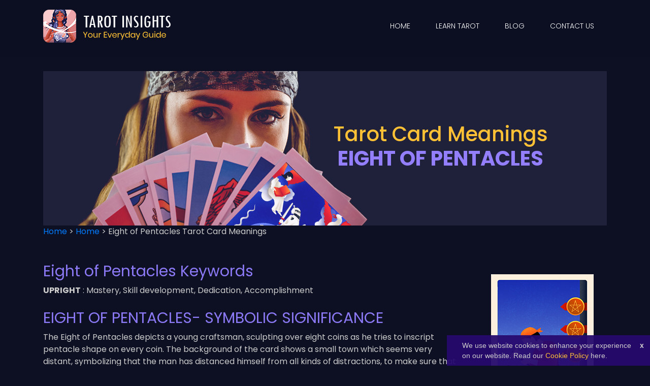

--- FILE ---
content_type: text/html; charset=UTF-8
request_url: https://www.tarot-insights.com/card-description/?cardname=eight-of-pentacles
body_size: 28345
content:
    <style type="text/css">
        .header, .header.h-bg {
            background-color: #1f0848;
        }
    </style>

<!DOCTYPE html>
<!--[if IE]><![endif]-->
<!--[if lt IE 7 ]> <html lang="en" class="ie6">    <![endif]-->
<!--[if IE 7 ]>    <html lang="en" class="ie7">    <![endif]-->
<!--[if IE 8 ]>    <html lang="en" class="ie8">    <![endif]-->
<!--[if IE 9 ]>    <html lang="en" class="ie9">    <![endif]-->
<!--[if (gt IE 9)|!(IE)]><!-->
<html lang="en">
<!--<![endif]-->

<head>
  <title>Eight of Pentacles Tarot Card Meanings – Upright & Reversed</title>
  <meta charset="utf-8">
  <meta http-equiv="X-UA-Compatible" content="IE=edge" />
<!--   <meta name="viewport" content="width=device-width, initial-scale=1"> -->
  <meta name="viewport" content= "width=device-width, user-scalable=no">
  <meta name="description" content="Eight of Pentacles tarot card upright and reversed meanings for present, past and future. Know what this card means in love, relationship, career, Marriage and more." />
  <meta name="twitter:card" content="summary" />
  <meta name="twitter:creator" content="" />
  <meta property="twitter:url" content="https://www.tarot-insights.com/" />
  <meta name="twitter:title" content="Tarot Insights - Free Tarot Card Reading and Numerology App" />
  <meta name="twitter:description" content="Download Tarot Insights Today & Get answers about love, career, & health by free tarot card reading & Numerology numbers. Available on Android, iOS, and Windows." />
  <meta property="og:title" content="Tarot Insights - Free Tarot Card Reading and Numerology App" />
  <meta property="og:locale" content="en_us" />
  <meta property="og:type" content="website" />
  <meta name="p:domain_verify" content="b6984a17926579508386ec9b59b1b51f"/>
  <meta property="og:description" content="Download Tarot Insights Today & Get answers about love, career, & health by free tarot card reading & Numerology numbers. Available on Android, iOS, and Windows." />
  <meta property="og:url" content="https://www.tarot-insights.com/" />
  <meta property="og:site_name" content="Tarot Insights" />
  <meta name="google-site-verification" content="gbsy7R3OpdakCRq225fuFUmzYdfuR3Xls6lG_XlqIn8" />
  <meta name="DC.subject" content="Tarot Insights - Free Tarot Card Reading and Numerology App" />
  <meta name="DC.language" content="en" />
  

  <link rel="shortcut icon" type="image/x-icon" href="https://www.tarot-insights.com/favicon.ico" />
  <link href="https://fonts.googleapis.com/css2?family=Poppins:wght@100;200;300;400;500;700;900&display=swap" rel="stylesheet">
   
  <link rel="stylesheet" href="https://www.tarot-insights.com/css/bootstrap.min.css">
  <link rel="stylesheet" href="https://cdnjs.cloudflare.com/ajax/libs/font-awesome/4.7.0/css/font-awesome.min.css">
  <link rel="stylesheet" href="https://www.tarot-insights.com/css/style.css">
  <link rel="stylesheet" href="https://www.tarot-insights.com/css/jquery-ui.css">
  <link rel="stylesheet" href="https://www.tarot-insights.com/css/owl.carousel.min.css">
  <link rel="stylesheet" href="https://www.tarot-insights.com/css/owl.theme.default.min.css">
  <link rel="stylesheet" href="https://www.tarot-insights.com/css/alertify.min.css">
  <link href="https://www.tarot-insights.com/carousel/content.css" rel="stylesheet" />
  <link href="https://www.tarot-insights.com/carousel/carousel_description.css" rel="stylesheet" />
  <link rel="dns-prefetch" href='//cdn.horoscopelogy.com' crossorigin />
  <script src="https://www.tarot-insights.com/js/jquery.min.js"></script>
 
  <script src="https://www.tarot-insights.com/js/popper.min.js" defer></script>
  <script src="https://www.tarot-insights.com/js/bootstrap.min.js" async></script>
  <script src="https://www.tarot-insights.com/js/owl.carousel.min.js"></script>
  <script src="https://www.tarot-insights.com/carousel/jquery.carousel-1.1.min.js" async></script>
  <script src="https://www.tarot-insights.com/carousel/sample02.js"></script>
  <script src="https://www.tarot-insights.com/js/custom.js" async></script>
  

  <script src="https://www.tarot-insights.com/carousel/jquery.mousewheel.min.js" defer></script>
  <script src="https://www.tarot-insights.com/js/modernizr-custom.js" defer></script>
  <script src="https://www.tarot-insights.com/js/jquery-ui.min.js"></script>
  <script src="https://www.tarot-insights.com/js/alertify.min.js" defer></script>
<!-- <script data-ad-client="ca-pub-5039457926372098" async src="https://pagead2.googlesyndication.com/pagead/js/adsbygoogle.js"></script> -->

<script type="text/javascript">
  /*$(document).ready(function () {
  var bodywidth = $(window).width();
  if(bodywidth > 767)
  {
      var $nav = $(".navbar");
       $(document).scroll(function () {
          
          $nav.toggleClass('nv-bg', $(this).scrollTop() > $nav.height(),2000);
        });

        if($nav.height() > 70)
        {
            $nav.addClass('nv-bg',2000);

        }
  }else{
    var $nav = $(".navbar");
    $nav.addClass('nv-bg');
  }
});*/

</script>

 <script src="https://www.tarot-insights.com/js/event.js"></script>
 
 <!-- Global site tag (gtag.js) - Google Analytics -->
<script async src="https://www.googletagmanager.com/gtag/js?id=G-87PTBH5RWM"></script>
<script>
  window.dataLayer = window.dataLayer || [];
  function gtag(){dataLayer.push(arguments);}
  gtag('js', new Date());

  gtag('config', 'G-87PTBH5RWM');
</script>

</head>
<body>

  <div class="loading">Loading&#8230;</div>
  <div class="wrapper">
    <div>
<header class="">

<nav class="navbar navbar-expand-md navbar-light ">
  <div class="header-overlay"></div>
  <div class="container position-relative pt-3 pb-3">
  <a class="navbar-brand" href="https://www.tarot-insights.com/"><img src="https://www.tarot-insights.com/images/logo.png" alt="tarot insights logo" title="Tarot Insights"></a>
  <!-- <div class="tarot-2020-menu">
    <a class="navbar-brand d-md-none" href="tarot-reading/yearly-tarot-guide"><img src="images/resoution_2020_icon.png" alt="Resoution 2020" title="Resoution 2020"></a>
  </div> -->
  
  <button class="navbar-toggler" aria-label="navbar" type="button" data-toggle="collapse" data-target="#collapsibleNavbar">
    <span class="navbar-toggler-icon"></span>
  </button>
  <div class="collapse navbar-collapse" id="collapsibleNavbar">
    <ul class="navbar-nav justify-content-end">
      <li class="nav-item ">
        <a class="nav-link" href="https://www.tarot-insights.com/">Home</a>
      </li>
      <li class="nav-item   ">
        <a class="nav-link "  href="https://www.tarot-insights.com/#learn-all-about-tarot" id="learn-tarot-anchor">learn tarot</a>
        <!-- <a class="nav-link "  style="cursor: pointer;" id="learn-tarot-anchor">learn tarot</a> -->
      </li>
      <li class="nav-item   ">
        <a class="nav-link "  href="https://www.tarot-insights.com/blog">blog</a>
      </li>
      <li class="nav-item ">
        <a class="nav-link" href="https://www.tarot-insights.com/contact-us">Contact Us</a>
      </li>
    </ul>
  </div>
  </div>
</nav>
</header>
</div>	  
  <div class="container">
    <div class="contactBanner cmnpge " style="background: url(https://www.tarot-insights.com//images/majorcard/major_card_banner.jpg);">         <div class="container">
                       <div class="row">
                <div class="col-sm-12 col-md-6 cntHeadTxt"></div>
                <div class="col-sm-12 col-md-6 cntHeadTxt">

                    <h1 class="h1 text-center">Tarot Card Meanings</h1>
                                            <h2 class="h1 text-center font-weight-bold text-uppercase" style="color: #937FFC;">Eight of Pentacles</h2>    
                                        </div>
            </div>
        </div>
    </div>
    <div class="bradcrumb">
        <a href="https://www.tarot-insights.com/">Home</a> <span class="separator">></span> 
        <a href="https://www.tarot-insights.com/">Home</a> <span class="separator">></span> 
        <span>Eight of Pentacles Tarot Card Meanings</span>
    </div>

    </div>
    <div class="contactPageInfo pt-5 pb-5 major-cards-description" >
        <div class="container">
            <div class="row">
                <div class="col-sm-12 col-md-9 info-section">
                                            <h3>Eight of Pentacles Keywords</h3>
                        <div class="contant-keyword"><strong>UPRIGHT</strong> : Mastery, Skill development, Dedication, Accomplishment</div>
                                                <div class="contant pt-4 pb-4"><h3>EIGHT OF PENTACLES- SYMBOLIC SIGNIFICANCE</h3><p>The Eight of Pentacles depicts a young craftsman, sculpting over eight coins as he tries to inscript pentacle shape on every coin. The background of the card shows a small town which seems very distant, symbolizing that the man has distanced himself from all kinds of distractions, to make sure that he can pay full attention to his work. He makes sure that nothing affects his concentration, and is working eagerly towards giving out better output. His skills are improving with every coin that he is creating.</p></div>
                                        </div>
                <div class="col-sm-12 col-md-3 info-section">
                    <div class="d-flex justify-content-center">
                                                         
                                <div class="contant pt-4 pb-4"><img src="http://cdn.horoscopelogy.com/hor/images/tarot_ios/pentacles/pentacles_8.jpg" class="img-fluid" style="max-width: 202px;"></div>
                                                    </div>
                   
                </div>
            </div>
        </div>
    </div>
    <div class="contactPageInfo pt-5 pb-5" style="background: url(https://www.tarot-insights.com//images/majorcard/middle_banner.jpg) no-repeat;">
    <div class="container">
        <div class="row">
            <div class="col-md-12 info-section text-center">
                <h3 class="text-center text-yellow">Learn All About Tarot</h3>
                <p class="text-center w-75 mx-auto">Understand the hidden meaning and symbolic significance of each Tarot card with detailed descriptions and meanings for 22 major & 56 Minor Arcana Cards</p>
                <div class="row pb-5 downloadbtn">
				  
				  <div class="col-sm-6 text-center text-md-right pt-2">
				   <a href="https://play.google.com/store/apps/details?id=com.tarotinsights.tarotreading.horoscope" target="_blank"><img src="https://www.tarot-insights.com//images/play_store_btn.png" alt="home_card_1" ></a>
				  </div>
				  <div class="col-sm-6 text-center text-md-left pt-2">
				   <a href="https://apps.apple.com/us/app/get-answers-by-psychic-experts/id1549645266" target="_blank"><img src="https://www.tarot-insights.com//images/download_btn.png" alt="home_card_1" ></a>
				  </div>
				</div>
		  </div>
        </div>
    </div>
</div>    
    <div class="contactPageInfo pt-5 pb-5">
        <div class="container">
            <div class="row">
                <div class="col-sm-12 info-section">
                                            <div class="contant pt-4 pb-4"><h3>EIGHT OF PENTACLES - GENERAL MEANING</h3><p>The Eight of Pentacles in Tarot represents knowledge, ability and attention to detail. The meaning of this card in a Tarot reading is attentiveness, skill development and dedication. The craftsman on the card appears to be fully engrossed in his task which seems to be taking up all his time and energy. He has entirely distanced himself from the society, so that he can concentrate on the job that he is currently working on.</p><h3>EIGHT OF PENTACLES UPRIGHT MEANING</h3><p>When the Eight of Pentacles appears in your reading, it indicates that you are paying attention and putting in efforts to polish your skills, and gain perfection in your tasks. This card indicates that probably there has been a change in your workplace or financial circumstances that has put you in this position to develop and master new skills. You exhibit determination and concentration in learning the new art. This card may also indicate higher education or training for skill development. The Eight of Pentacles encourages you to pursue your goals and keep working in the direction that you are currently moving in. You will eventually achieve success. This may require a lot of dedication and patience but you will find yourself closer to your goals with every passing day. However, if you get this card and you are not currently pursuing any goal, then this is the time to analyse what is it that you can learn to improve your situation.</p><h3>EIGHT OF PENTACLES REVERSED MEANING</h3><p>The reversed Eight of Pentacles indicates negligence, lack of attention and lethargy. It is a sign that you are overly focused on just one thing and putting all the other areas of your life on a sidebar. It is possible that you neglected your family and relationships because you were too occupied in making more money. The Eight of Pentacles reversed signifies the need to prioritize more important things in your life, and include them in your efforts to reach the goal.</p><h3>EIGHT OF PENTACLES TAROT LOVE MEANING</h3><p>Eight of Pentacles in a Love reading indicates that you have been putting a lot of efforts in your relationship. For people in a committed relationship, this card suggests that you are purely dedicated towards your partner and your efforts will finally pay off. For singles, this card offers inner confidence that comes from analysing your past relationships and learning from your mistakes, in order to make your future relationships better.</p></div>
                                        </div>
            </div>
        </div>
    </div>

<div class="footer-section " >
<div class="get-in-touch ">
    <div class="container">
        <div class="row">
            <div class="col-sm-12">
                <h2 class="d-none d-md-block">Don't Miss Out On Our Upcoming Offers</h2>
                <h2 class="d-md-none">Subscribe for Newsletter</h2>
                <p>Subscribe to our Newsletter & stay updated! </p>
                <div class="form-container mt-4 mb-3">
                    <form id="newsletter" method="post">
                        <input type="text" class="input" id="newsname" name="name" placeholder="Your Name*" / >
                        <input type="text" class="input" id="newsemail" name="email" placeholder="Email Address*" />
                        <input type="submit" class="btn" value="Subscribe" / >
                    </form>
                </div>
                 <span id="required_err" class="required_err"></span>
            </div>
        </div>
    </div>
</div>
<div class="footer">
    <div class="foo-sec-two py-3">
        <div class="container">
            <div class="row">
            
            <div class="col-xs-12 col-sm-12 col-md-7 text-left order-md-3 ">
                <h4 class="color-purple font-weight-light">About Innovana Astro</h4>
                <p>We are one of the growing Astrology websites in India, hosting a team of top Tarot reading experts and best Astrologers using Western Astrology, Vedic Indian Astrology to guide you on the best path. Innovana Astro Services is committed to offering insightful guidance by unveiling the message of the Universe for you. We offer direction and advice through the medium of Astrology, Tarot Reading and Numerology.</p>

                <div class="d-block d-md-none pt-3 pb-4">
                 <a href="https://play.google.com/store/apps/details?id=com.tarotinsights.tarotreading.horoscope" title="Google Play Store"  target="_blank"><img src="https://www.tarot-insights.com/images/play_store_btn.png" alt="Google Play Store" class="img-fluid mb-3"></a>
				 <a href="https://apps.apple.com/us/app/get-answers-by-psychic-experts/id1549645266" title="Get it on App Store"  target="_blank"><img src="https://www.tarot-insights.com/images/download_btn.png" alt="Get It on App Store" class="img-fluid mb-3"></a>
				</div>
            </div>
            <div class="col-xs-12 col-sm-12 col-md-5">
                <div class="foo-address pr-5">
                    <div class="left">
                    <!-- <a href="https://www.tarot-insights.com/ask-an-expert" aria-label="ask-an-expert">Ask An Expert</a> -->
                    <a  href="https://www.tarot-insights.com/#learn-all-about-tarot" id="learn-tarot-anchor">Learn Tarot</a>
                    <a  href="https://www.tarot-insights.com/blog">Blog</a>
                    <a href="https://www.tarot-insights.com/contact-us" aria-label="contact-us">Contact Us</a>
                    </div>
                    <div class="right">
                    <a href="https://www.tarot-insights.com/privacy-policy" aria-label="privacy-policy">Privacy Policy</a>
                    <a href="https://www.tarot-insights.com/terms-of-use" aria-label="terms-of-use">Terms of Use</a>
					<a href="https://www.tarot-insights.com/refund-cancellation" aria-label="refund-cancellation">Refund & Cancellation</a>
                    <a href="https://www.tarot-insights.com/eula" aria-label="eula">Eula</a>
                    <a href="https://www.tarot-insights.com/faq" aria-label="contact-us">FAQ</a>
                    </div>
                </div>
                <div class="d-none d-md-block pt-3">
                <a href="https://play.google.com/store/apps/details?id=com.tarotinsights.tarotreading.horoscope" title="Google Play Store"  target="_blank"><img src="https://www.tarot-insights.com/images/play_store_btn.png" alt="Google Play Store" class="img-fluid mb-3"></a>
				<a href="https://apps.apple.com/us/app/get-answers-by-psychic-experts/id1549645266" title="Get it on App Store"  target="_blank"><img src="https://www.tarot-insights.com/images/download_btn.png" alt="Get It on App Store" class="img-fluid mb-3"></a>
			   </div>
                <div class="d-block pt-4">
                    <p class="text-left font14">Copyright © 2026 Innovana Astro Services Limited. All rights reserved.</p>
                </div>
                <!--  <h5>Follow Us</h5>
                 <div class="footer-social d-block">
                    <a target="_blank" href="https://twitter.com/TarotInsights2" aria-label="Read more about TarotInsights on twitter"><i class="fa fa fa-twitter"></i></a>
                    <a target="_blank" href="https://www.facebook.com/" aria-label="Read more about TarotInsights on facebook"><i class="fa fa fa-facebook"></i></a>
                    <a target="_blank" href="https://www.pinterest.com/" aria-label="Read more about TarotInsights on pinterest"><i class="fa fa fa-pinterest-p"></i></a>
                    <a target="_blank" href="https://www.instagram.com/" aria-label="Read more about TarotInsights on instagram"><i class="fa fa fa-instagram"></i></a>
                  
                    <a target="_blank" href="https://www.youtube.com/channel/UC-Ztqjxw8B_PpHDcbBHvmHQ" aria-label="Read more about TarotInsights on youtube"><i class="fa fa fa-youtube"></i></a>
                         
                </div>  -->
            </div>
            
        </div>
         <div class="row">
            <div class="col-xs-12 col-sm-12 col-md-6">
            </div>
        </div>
    </div>

</div>
</div>
</div>
<div id="cookieConsent">
    <div id="closeCookieConsent">x</div>
   We use website cookies to enhance your experience on our website. Read our <a href="https://www.tarot-insights.com/cookie-policy" aria-label="cookie-policy" target="_blank" class="text-yellow">Cookie Policy</a> here.
</div>

</body>
</html>

<script type="text/javascript">
 
  $('#learn-all-about-tarot .owl-carousel').owlCarousel({
    loop:true,
    margin:20,
    stagePadding: 40,
    nav:false,
    navText : ["<i class='fa fa-angle-left'></i>","<i class='fa fa-angle-right'></i>"],
    responsiveClass:true,
    responsive:{
        0:{
            items:1,
             margin:20,
             stagePadding: 10,
        },
        450:{
            mouseDrag:false,
            items:2
        },
        587:{
            mouseDrag:false,
            items:2
        },
        767:{
            mouseDrag:false,
            items:2,
             nav:true,
        },
        992:{
          mouseDrag:false,
            items:4,
            loop:false,
            nav:true,
        },
        1100:{
          mouseDrag:false,
            items:5,
            loop:false,
            nav:true,
        }
    }
})

 $('#section6 .owl-carousel').owlCarousel({
    loop:true,
    margin:20,
    nav:false,
    /*autoplay:true,*/
    /*autoplayTimeout:1500,
    autoplayHoverPause:true,*/
    responsiveClass:true,
    responsive:{
        0:{
            items:1,
        },
        1000:{
            items:1,
        }
    }
})

 $('#section5 .owl-carousel').owlCarousel({
    loop:true,
    margin:20,
    nav:false,
    responsiveClass:true,
    responsive:{
        0:{
            items:1,
            loop:false,
        },
        600:{
            mouseDrag:false,
            items:2,
        },
        1000:{
          mouseDrag:false,
            items:3,
            loop:false
        }
    }
})

</script>
<script>

    $(function(){
    $("#newsletter").on("submit",function(e){
        e.preventDefault();
        $("#required_err").html("");
        $("#required_err").removeClass("text-danger");
        $("#required_err").removeClass("text-success");
        if($("#newsname").val()==""){
            $("#required_err").addClass("text-danger");
            $("#required_err").html("Enter Name");
            return false;
        }
        else if($("#newsemail").val()==""){
            $("#required_err").addClass("text-danger");
            $("#required_err").html("Enter Email");
            return false;
        }
        else if($("#newsemail").val()!="" && !validateEmail($("#newsemail").val())){
            $("#required_err").addClass("text-danger");
            $("#required_err").html("Enter valid Email");
            return false;
        }else{
            var formdata =  $("#newsletter").serialize();
            //subscriptionEvent($("#newsemail").val());
            //console.log(formdata);
            $.ajax({
                url:"https://www.tarot-insights.com/ajax_newsletter.php",
                data:$("#newsletter").serialize(),
                method:"POST",
                dataType: 'JSON',
                success:function(data){
                  if(data.status)
                   {
                        $("#required_err").addClass("text-success");
                        $("#required_err").html(data.msg);
                   }else{
                    $("#required_err").addClass("text-danger");
                    $("#required_err").html(data.msg);
                   }
                }
            })
        }
    })
})

     function createCookie(name, value, days) {
        if (days) {
            var date = new Date();
            date.setTime(date.getTime() + (days * 24 * 60 * 60 * 1000));
            var expires = "; expires=" + date.toGMTString();
        }
        else var expires = "";
        document.cookie = name + "=" + value + expires + "; path=/";
    }
    function readCookie(name) {
        var nameEQ = name + "=";
        var ca = document.cookie.split(';');
        for (var i = 0; i < ca.length; i++) {
            var c = ca[i];
            while (c.charAt(0) == ' ') c = c.substring(1, c.length);
            if (c.indexOf(nameEQ) == 0) return c.substring(nameEQ.length, c.length);
        }
        return null;
    }
    function eraseCookie(name) {
        createCookie(name, "", -1);
    }
    function checkCookie(name) {
        var countbought = readCookie(name);
        //console.log(countbought);

        //if (countbought == "" || countbought == null) {
        //    createCookie(name, name, 30);
       // }
        return countbought;
    }

       /* $("#acceptCookiesBtn").on("click", function () {

            createCookie("_acceptPrivacy", "true", 365);
            $(".js-cookie-bar.cookie-bar").removeClass("visible");
        })*/

        if(!readCookie("_acceptPrivacy")){
            $(".js-cookie-bar.cookie-bar").addClass("visible")
        }





    $(document).ready(function(){
        //scrollLearnTarot();
        function scrollLearnTarot()
        {
            $('html,body').animate({scrollTop: $("#learn-all-about-tarot").offset().top-140
            }, 1000,function() {
                console.log("coming");
              });
        }

        /*$("#learn-tarot-anchor").click(function(){ 
            $("#learn-all-about-tarot").animate({ scrollTop: 0 }, 'slow');
            return false; 
        });*/

        

        $("#learn-tarot-anchor").on("click", function() {
            scrollLearnTarot();
            return false;
        });


        if(checkCookie("_acceptPrivacy")!='true')
        {
            setTimeout(function () {
                $("#cookieConsent").fadeIn(200);
             }, 2000);
            $("#closeCookieConsent, .cookieConsentOK").click(function() {
                 createCookie("_acceptPrivacy", "true", 365);

            $(".js-cookie-bar.cookie-bar").removeClass("visible");
                $("#cookieConsent").fadeOut(200);
                if(!readCookie1(cookiename)){
               /* var y = $(this).scrollTop();
                if (y > 60) {
                    $("#adHeader").fadeIn();
                  }*/
                }
            });
        }
    }); 

        var cookiename ="tarot-card-pop";
        /*$("#adHeader").hide()*/
        function createCookie1(name, value, minutes) {
            var expires;

            if (minutes) {
                var date = new Date();
                date.setTime(date.getTime() + (minutes * 60 * 1000));
                expires = "; expires=" + date.toGMTString();
            } else {
                expires = "";
            }
            document.cookie = encodeURIComponent(name) + "=" + encodeURIComponent(value) + expires + "; path=/";
        }

        function readCookie1(name) {
            var nameEQ = encodeURIComponent(name) + "=";
            var ca = document.cookie.split(';');
            for (var i = 0; i < ca.length; i++) {
                var c = ca[i];
                while (c.charAt(0) === ' ')
                    c = c.substring(1, c.length);
                if (c.indexOf(nameEQ) === 0)
                    return decodeURIComponent(c.substring(nameEQ.length, c.length));
            }
            return null;
        }

        function eraseCookie1(name) {
            createCookie1(cookiename, "", -1);
        }
       
        $(".cross_img").on("click",function(){
            /*$("#adHeader").hide(200);*/
            createCookie1(cookiename, true, 30);
        });


            $(document).scroll(function() {
                if(checkCookie("_acceptPrivacy")=='true')
                {
                    if(!readCookie1(cookiename)){
                   /* var y = $(this).scrollTop();
                    if (y > 60) {
                        $("#adHeader").fadeIn();
                      }*/
                    }
                }
            });
    </script>
    <!-- Hotjar Tracking Code for http://tarot-insights.com/ -->
<!-- <script>
    (function(h,o,t,j,a,r){
        h.hj=h.hj||function(){(h.hj.q=h.hj.q||[]).push(arguments)};
        h._hjSettings={hjid:1645799,hjsv:6};
        a=o.getElementsByTagName('head')[0];
        r=o.createElement('script');r.async=1;
        r.src=t+h._hjSettings.hjid+j+h._hjSettings.hjsv;
        a.appendChild(r);
    })(window,document,'https://static.hotjar.com/c/hotjar-','.js?sv=');
</script>
 -->

--- FILE ---
content_type: text/css
request_url: https://www.tarot-insights.com/css/style.css
body_size: 49820
content:
html {
  scroll-behavior: smooth;
}
body{
	margin:0;
	padding: 0;
	font-size: 16px;
	font-family: 'Poppins', sans-serif;
  background: #0D1023;
}
.text-purple{
  color: #937EFB !important
}
.text-orange{
    color: #EE7114 !important;
}
.text-gray{
    color: #ccc !important;
}
.text-yellow{
    color: #FFCC29 !important;
}
.w-80{
    max-width:80% !important;
}
.w-40{
    width:40% !important;
}
.w-20{
    width:20% !important;
}
.font-21{
    font-size: 21px !important;
}
.text-yellow{
  color: #FEC037 !important;
}
/* Absolute Center Spinner */
.loading {
  position: fixed;
  z-index: 999;
  height: 2em;
  width: 2em;
  overflow: show;
  margin: auto;
  top: 0;
  left: 0;
  bottom: 0;
  right: 0;
  display: none;
}

/* Transparent Overlay */
.loading:before {
  content: '';
  display: block;
  position: fixed;
  top: 0;
  left: 0;
  width: 100%;
  height: 100%;
  background: radial-gradient(rgba(20, 20, 20,.8), rgba(0, 0, 0, .8));

  background: -webkit-radial-gradient(rgba(20, 20, 20,.8), rgba(0, 0, 0,.8));
}

/* :not(:required) hides these rules from IE9 and below */
.loading:not(:required) {
  /* hide "loading..." text */
  font: 0/0 a;
  color: transparent;
  text-shadow: none;
  background-color: transparent;
  border: 0;
}

.loading:not(:required):after {
  content: '';
  display: block;
  font-size: 10px;
  width: 1em;
  height: 1em;
  margin-top: -0.5em;
  -webkit-animation: spinner 150ms infinite linear;
  -moz-animation: spinner 150ms infinite linear;
  -ms-animation: spinner 150ms infinite linear;
  -o-animation: spinner 150ms infinite linear;
  animation: spinner 150ms infinite linear;
  border-radius: 0.5em;
  -webkit-box-shadow: rgba(255,255,255, 0.75) 1.5em 0 0 0, rgba(255,255,255, 0.75) 1.1em 1.1em 0 0, rgba(255,255,255, 0.75) 0 1.5em 0 0, rgba(255,255,255, 0.75) -1.1em 1.1em 0 0, rgba(255,255,255, 0.75) -1.5em 0 0 0, rgba(255,255,255, 0.75) -1.1em -1.1em 0 0, rgba(255,255,255, 0.75) 0 -1.5em 0 0, rgba(255,255,255, 0.75) 1.1em -1.1em 0 0;
  box-shadow: rgba(255,255,255, 0.75) 1.5em 0 0 0, rgba(255,255,255, 0.75) 1.1em 1.1em 0 0, rgba(255,255,255, 0.75) 0 1.5em 0 0, rgba(255,255,255, 0.75) -1.1em 1.1em 0 0, rgba(255,255,255, 0.75) -1.5em 0 0 0, rgba(255,255,255, 0.75) -1.1em -1.1em 0 0, rgba(255,255,255, 0.75) 0 -1.5em 0 0, rgba(255,255,255, 0.75) 1.1em -1.1em 0 0;
}

/* Animation */

@-webkit-keyframes spinner {
  0% {
    -webkit-transform: rotate(0deg);
    -moz-transform: rotate(0deg);
    -ms-transform: rotate(0deg);
    -o-transform: rotate(0deg);
    transform: rotate(0deg);
}
100% {
    -webkit-transform: rotate(360deg);
    -moz-transform: rotate(360deg);
    -ms-transform: rotate(360deg);
    -o-transform: rotate(360deg);
    transform: rotate(360deg);
}
}
@-moz-keyframes spinner {
  0% {
    -webkit-transform: rotate(0deg);
    -moz-transform: rotate(0deg);
    -ms-transform: rotate(0deg);
    -o-transform: rotate(0deg);
    transform: rotate(0deg);
}
100% {
    -webkit-transform: rotate(360deg);
    -moz-transform: rotate(360deg);
    -ms-transform: rotate(360deg);
    -o-transform: rotate(360deg);
    transform: rotate(360deg);
}
}
@-o-keyframes spinner {
  0% {
    -webkit-transform: rotate(0deg);
    -moz-transform: rotate(0deg);
    -ms-transform: rotate(0deg);
    -o-transform: rotate(0deg);
    transform: rotate(0deg);
}
100% {
    -webkit-transform: rotate(360deg);
    -moz-transform: rotate(360deg);
    -ms-transform: rotate(360deg);
    -o-transform: rotate(360deg);
    transform: rotate(360deg);
}
}
@keyframes spinner {
  0% {
    -webkit-transform: rotate(0deg);
    -moz-transform: rotate(0deg);
    -ms-transform: rotate(0deg);
    -o-transform: rotate(0deg);
    transform: rotate(0deg);
}
100% {
    -webkit-transform: rotate(360deg);
    -moz-transform: rotate(360deg);
    -ms-transform: rotate(360deg);
    -o-transform: rotate(360deg);
    transform: rotate(360deg);
}
}

.wrapper{
    max-width: 1906px;
    background: transparent;
    margin: 0 auto;
    position: relative;
    color:#ccc;

}
p{
    /*color: #28016e;  */
    margin-bottom: 16px !important; 
}

/*header{
	position: relative;
     border: 1px solid red; 
    height: 81px;
    }*/
    .rounded-10{
        border-radius: 10px !important;
    }
    .width10{
        width:10% !important;
    }
    .width20{
        width:20% !important;
    }
    .width30{
        width:30% !important;
    }
    .width40{
        width:40% !important;
    }
    .width50{
        width:50% !important;
    }
    .width60{
        width:60% !important;
    }
    .width70{
        width:70% !important;
    }
    .width80{
        width:80% !important;
    }
    .width90{
        width:90% !important;
    }

    .font-12{
        font-size: 10px !important;
    }

    .color-light-gray{
      color: #cccccc !important;
    }



    .color-purple{
        color:#937FFA !important;
    }
    .color-light-purple{
        color: #903BFF !important;
    }
    .color-yellow{
        color:#FDD30F !important;
    }

    .color-white{
        color:#fff !important;
    }
    .font14{
        font-size: 14px !important;
    }
    .font16{
        font-size: 16px !important;
    }
    .font18{
        font-size: 18px !important;
        line-height: 28px;
    }
    .font20{
        font-size: 20px !important;
    }
    .font22{
        font-size: 22px !important;
    }
    .font24{
        font-size: 24px !important;
    }
    .font26{
        font-size: 26px !important;
    }
    .font28{
        font-size: 28px !important;
    }
    .font30{
        font-size: 30px !important;
    }
    .font32{
        font-size: 32px !important;
    }
    .font34{
        font-size: 34px !important;
    }
    .font36{
        font-size: 36px !important;
    }
    .font42{
        font-size: px !important;
    }

    .blog-title{
        margin-bottom: 10px !important;
    }

    header{
      position: fixed;
      top: 0;
      z-index: 25;
      width: 100%;
      max-width: 1906px;
      text-align: center;
      display: block;
      margin: 0 auto;
     /*width: 100%;*/
 }


.header-overlay{
    position: absolute;
    top: 0;
    width: 100%;
    background: #0D1023;
    height: 100%;
    padding: 10px;
    opacity: 0.90;
    box-shadow: -1px 4px 4px #0d1023;
}

 .navbar{
     padding: 0;
 }
 .nv-bg{
    background:rgba(40, 10, 110, 0.95);
   /* width: 1906px;
   position: fixed;*/
}
.nv-bg-other{
    background:rgba(40, 10, 110, 0.95)   
}

.navbar-nav{
	width:100%;
}

.navbar-brand{
	padding: 0;
}

.navbar-light .dropdown .dropdown-menu{

    background: rgba(40, 10, 110, 0.95);
    color: #fff;
    transition: 0.45s;
    padding: 0;
    border: none;
    margin: .290rem 0 0;
    border-radius: 0;
}

.navbar-light .dropdown .dropdown-menu .dropdown-item{
    color: #fff;
    padding: .50rem 1.5rem;
    transition: 0.10s;
    border-bottom: 2px solid #2B0D72;
}

.navbar-light .dropdown .dropdown-menu .dropdown-item:hover{
    background: #FDD30F;
    border-bottom: 2px solid #F6EFD2;
    color: #4715B4;
}
.navbar-light .dropdown .dropdown-menu:hover .nav-link{
    color: #4715B4;
}

.navbar-light .dropdown:hover .dropdown-menu{
    display: block;
    transition: 0.45s;
}

/*.navbar-brand .dropdown:hover .dropdown-menu{
    display: block;
}
*/
.background-white{
    background: #fff;
}
.background-light-purple{
    background:#E8D6FE;
}
.background-td-purple{
    background:#ECE6F2;
}

.sinn-banner img{
    margin:-31px -18px;
}
.banner-container{
    background-repeat: no-repeat;
    background-size: cover;
}
.banner-container .left{
    width:20%;
}
.banner-container .center{
    width:50%;
}
.banner-container .center p{
    line-height: 35px;
}
.banner-container .right{
    width:30%;
    text-align: center;
}
.banner-container .right p{
    padding-top: 5px;
    text-align: center;
}

.sinn-astro-banner img{
    padding-top: 2px;
}

.vedic-input{
    background: #fff;
}

ul.dashed {
  list-style-type: none;
  margin: 0;
}
ul.dashed > li {
  text-indent: -5px;
}
ul.dashed > li:before {
  content: "-";
  text-indent: -5px;
}
.b-content{
    top: 36%;
    right: 0;
    display: block;
    width: 100%;
    height: 100%;
    margin: 0 auto;
    line-height: 1;
    font-family: 'Bebas Neue', cursive;

}
.love-compatibility .b-content{
    align-items: center;
    
}

.love-compatibility .b-content .offer{
    font-family: 'Exo 2',Adobe Blank, sans-serif;
}
.old-price{
 font-family: 'Exo 2',Adobe Blank, sans-serif;
 color: #fff;
 font-size: 32px;
 display: block;
 text-align: right;
 line-height: 42px;
}
.offer-price{
 font-family: 'Exo 2',Adobe Blank, sans-serif;
 color: #fff;
 font-size: 40px;
 display: block;
 text-align: right;
 white-space: nowrap;
}

.love-compatibility .old-price,.love-compatibility .offer-price
{
        font-size: 28px;
    line-height: 10px;
}

.love-compatibility .m-banner .old-price,.love-compatibility .m-banner .offer-price
{
    font-size: 22px;
    line-height: 29px;
    white-space: nowrap;
    text-align: right !important;
    display: block;
    width: 100% !important
}

.love-compatibility .m-banner .offer-price
{
    font-size: 28px;
  
}
.b-content .first{
    font-size: 45px;
    font-weight: 500;
    color: #fff;
    display: block;
    letter-spacing: 3px;
    white-space: nowrap;
}



.b-content .second{
    font-size: 7em;
    font-weight: 500;
    color: #fff;
    display: block;
    letter-spacing: 3px;
    text-align: left;
}

.love-compatibility  .b-content .second{
    font-size: 6em;
}

.b-content .third{
    font-size: 55px;
    
    color: #fff;
    display: flex;
    letter-spacing: 3px;
    align-items: center;


}


.blinking {
    animation: blinkingText 0.9s ease-in infinite;
}
@keyframes blinkingText {
    0% {
      background: -webkit-linear-gradient(#ff574e, #F9D028);
      -webkit-background-clip: text;
      -webkit-text-fill-color: transparent;
  }

  100% {
    color: #fff;
}
}

.b-content .third .amnt{
    font-size: 121px;
    font-weight: bold;
}
.love-compatibility .b-content .third .offer .off{
    font-size: 33px !important
}
.b-content .third .offer .percent, .b-content .third .offer .off{
    display: block;

}
.b-content .third .offer .percent{
    font-weight: bold;
    font-size: 50px;
}
.b-content .third .offer .off{
    font-size: 40px;

}

.astro-banner-container{
    background-repeat: no-repeat;
    background-size: cover;
    position: relative;
    z-index: 9;
}
.astro-banner-container .left{
    width:24%;
}
.astro-banner-container .center{
    width:50%;
}
.astro-banner-container .center p{
    line-height: 35px;
}
.astro-banner-container .right{
    width:26%;
    text-align: center;
}
.astro-banner-container .right p{
    padding-top: 5px;
    text-align: center;
}

.tarot-banner-container{
    background-repeat: no-repeat;
    background-size: cover;
    position: relative;
    z-index: 1;
}
.tarot-banner-container .left{
    width:28%;
}
.tarot-banner-container .center{
    width:46%;
}
.tarot-banner-container .center p{
    line-height: 35px;
}
.tarot-banner-container .right{
    width:26%;
    text-align: center;
}
.tarot-banner-container .right p{
    padding-top: 5px;
    text-align: center;
}




.bg-white{
	background: #fff;
    position: fixed;
    width: 100%;
    -webkit-box-shadow: -1px 7px 5px -6px rgba(204,204,204,1);
    -moz-box-shadow: -1px 7px 5px -6px rgba(204,204,204,1);
    box-shadow: -1px 7px 5px -6px rgba(204,204,204,1);
    z-index: 3;
}

.navbar-light .navbar-nav .nav-link{
	color:#fff;
	padding:25px;
	font-weight: 300;
	transition: 0.45s;
  font-size: 14px;
  text-transform: uppercase;
}
.navbar-light .navbar-nav .nav-link.disabled{
    color: #fff;
}
.navbar-light .navbar-nav .active .nav-link{
    color:#fec136;
    font-weight: 300;
}
.navbar-light .navbar-nav .nav-item:hover .nav-link{
	color:#fec136;
}
.navbar-light .navbar-nav .nav-link:focus{
    color: #fec136;
}
.nav-item{
	transition: 0.45s;
}

.navbar-light .navbar-nav .nav-link:focus, .navbar-light .navbar-nav .nav-link:hover {
    color: rgba(255,255,255,1);
}
.navbar-light .navbar-brand {
    color: #504D91;
    font-size: 28px;
    text-transform: uppercase;
    font-weight: 600;
    display: flex;
    align-items: center;
}
 .navbar-light.nv-bg .navbar-brand{
  color:#fff;
}

.navbar-light .navbar-brand span{
  margin-left: 10px;
}
.navbar-light .navbar-brand:hover{
  color: #504D91;
}
.slider-banner{
  position: relative;
}
  .wrapper-slider,.wrapper-content{
     padding: 0;
     margin: 0;
 }

 .wrapper-inner{
    text-align: center;
    width: 100%;
    padding: 40px;
    padding-bottom: 0;
    height: 100%;
    background-position: left,center !important;
    background-repeat: no-repeat !important;
 }
 .wrapper-inner .d-md-block.banner-content{
  max-width: 75%;
 }
 .wrapper-inner .container{
  height: 100%;
 }

 .wrapper-inner .container .row{
  height: 100%;
    justify-content: center;
    align-items: center;
 }

 .wrapper-inner .banner-cat{
     color:#ffd800;
     font-size: 36px;
     font-weight: 600; 
     font-style: italic;
 }

 .wrapper-inner .banner-heading{
     font-size:40px;
     font-weight:bold; 
     color:#FFC032;
     line-height: 60px;
     text-align: left;
 }
 .wrapper-inner .banner-description{
     font-size: 20px;
     font-weight: 400;
     color: #fff;
     padding: 10px 0;
     padding-right: 20px;
     line-height: 36px;
     text-align: left;
 }
  .wrapper-inner .banner-btn{
    text-align: left;
  }

 .wrapper-inner .banner-dwnlod-btn .banner-btn a {
    /* margin:0px 30px 30px 0;*/
     text-decoration: none
 }
 .wrapper-inner .banner-dwnlod-btn .banner-btn a  img{
     /*width:100%;*/
     border-radius: 6px
 }
 .tl-banner-sub {
    background-repeat: no-repeat;
    background-size: cover;
    position: relative;
    padding-top: 70px;
}

.tl-banner .banner-dwnlod-btn{
    display: inline-flex;
    margin: 0 auto;
    text-align: center;
    margin-top: 10px;
}

.bar-code{
	text-align: center;
}
.bar-code p{
	color: #fff !important;
    font-size: 12px;
    margin: 2px;
}
.wrapper-inner .windows_btn img{
    border-radius: 5px;
}

.banner-dwnlod-btn .win-btn{
	color: #000;
    font-size: 18px;
    text-align: left;
    display: inline-flex;
    margin: auto;
    border: solid 1px #000;
    padding: 5px 30px;
    border-radius: 6px;
    text-decoration: none;
    background:#fff;
}
.banner-dwnlod-btn .win-btn .txt1{

}
.banner-dwnlod-btn .win-btn .txt2{
    font-weight: bolder;
    font-size: 28px;
    line-height: 20px;
}
.dwnlogo-inner a{
    padding: 6px;
}
.dwnlogo-inner a .fa{
    font-size: 28px;
}
.dwnlogo-inner img{
    width:28px;
    vertical-align: bottom;
}
.banner-dwnlod-btn .win-btn .fa-windows{
    font-size: 40px;
    color: #000;
    padding:7px 15px 0 0;
}
.banner-dwnlod-btn a img{
    border-radius: 6px;
}

.banner-dwnlod-btn a {
	text-decoration: none
}
.wrapper-inner .banner-dwnlod-btn .win-btn img{
	margin-left: 15px;
}

.section2,.section3, .section4-sl,.section5, .learn-all-about-tarot, .ask-tarot-experts{
	 background-position: center !important;
   background-repeat: no-repeat !important;
   padding-top: 40px;
   padding-bottom: 70px;
}
.section5{
  padding-bottom: 0;
}

.section2 .content,.video-section .content,.section3 .content,.section4 .content,.section5 .content,.section6 .content{
	padding-top:50px;
	padding-bottom:50px;
}
.section5 img{
  width: 100%;
}
.section2 .item{
  margin-right: 50px;
}
.section2 .divider.position-relative {
    margin-top: 25px;
    border: 1px solid #ccc;
}
.section2 .divider.position-relative::after {
    content: "";
    position: absolute;
    top: -5px;
    width: 20%;
    height: 10px;
    background: #fff;
    z-index: 2;
    left: -2px;
    border-radius: 10px;
}

.section2 h3{
  color: #fec136;
  font-size: 24px;
  font-weight: 300;
  margin-top: 25px;
}


.section2-description{
  font-size: 18px;
  text-align: left;
}

.section3{
  background-size: contain !important;
}
.section3 .content{
	padding-top:150px;
	padding-bottom:150px;
}

.learn-all-about-tarot{
   background-position: center !important;
   background-repeat: no-repeat !important;
   padding-top: 10px;
   padding-bottom: 70px;
}
.learn-all-about-tarot .abs-content{
  bottom:0;
    width: 100%;
  text-align: center;
}
.learn-all-about-tarot .abs-content span{
  font-size: 24px;
  color:#fec136;
  margin:0;
  padding: 0;
  display: block;
}

.ask-tarot-experts{
  background-position: center !important;
   background-repeat: no-repeat !important;
   padding-top: 10px;
   padding-bottom: 70px;
}
.ask-tarot-experts h3{
  font-weight: 200;
  font-size: 30px;
}



#section4-sl ul{
  list-style: none;
}
#section4-sl ul li{
  display: flex;
  align-items: baseline;
}
#section4-sl ul li div:first-child
{
  margin-right: 15px;
}
#section4-sl ul li h4{
  font-size: 22px;
  color: #FEC037;
}

.content-heading{
	font-size: 40px;
	color: #937efb;
	font-weight: 300;
    padding-bottom: 20px;
    margin-bottom: 0;
}
.content-sub-heading{
  font-size: 20px;
  color: #cccccc;
  font-weight: 400;
  max-width: 70%;
  margin: 0 auto;
}

.tr-list-style{
    padding-left: 19px;
}
.content-description{
	 color: #fff;
    font-weight: 400;
    font-size: 14px;
    line-height: 24px;
    margin: auto;

}
.section3 .content-bg{
	background:#362C4E ;
	/*margin:auto 15px;*/
	transition: 0.5s;
  padding: 20px;
  border-radius: 10px;
}
.section3 .content-bg a{
	background:;
	margin: auto;
    display: table;
    color: #490db8;
    padding: 10px 30px;
    font-weight: 600;
}

.section3 .content-bg:hover a{
	background:#fff;	
}

.section3 .nav-tabs .nav-item{
	width:30%;
    display: flex;
    position: relative;
}

.section3 .read-more-section{
    position: absolute;
    z-index: 13;
    bottom: 26px;
    text-align: center;
    margin: 0 auto;
    text-align: center;
    margin: 0 30%;
}

.section3 a.read-more{
   background: #F8F2FF;
   color: #4d11bc;
   font-weight: 500;
   padding: 10px 30px;
}

.section3 .nav-item:hover a.read-more{
    background:#FDD30F;
}
.section3 .content-bg:hover a.read-more{
    background:#FDD30F;
    color:#000;
}


.section3 .nav-title-fixed{
    position: fixed;
    top: 42px;
    width: 100%;
    left: 0;
    z-index: 2;
    background: #fff;
    -webkit-box-shadow: 0px 6px 5px -2px rgba(217,217,217,1);
    -moz-box-shadow: 0px 6px 5px -2px rgba(217,217,217,1);
    box-shadow: 0px 6px 5px -2px rgba(217,217,217,1);
}
.section3 .nav-title-fixed .content-bg{
    border-radius: 0 !important;
}
.section3 .nav-title-fixed .img-content{
    display: none;
}

.section3 .nav-tabs{
	border:none;
  justify-content: space-between;
}
.section3 .nav-tabs .nav-link
{
	padding: 0;
	border:none;
    display: flex;
    flex: 1;
}

    .section3 .nav-link.active svg{
     fill:#fff !important;
 }


 .section3 .nav-link.active h3, .section3 .nav-link.active p{
     color:#fff;
 }



 .section3 .tarot-bg:hover .img-content img{
     fill:#fff;
 }

 .section3 .content h3{
     font-size: 24px;
     color: #FEC037;
     font-weight: 500;
     margin-top: 10px;
     margin-bottom: 10px;
 }

    .section3 .content .img-content svg{
     width:100px;
     fill:#4d11bc;
     height:100px;
 }
 .sliderDescriptionDiv h3{
    font-size: 28px;
    font-weight: bold;
    color:#2d086f;
}
.sliderDescriptionDiv svg{
    width:100px;
    fill:#4d11bc;
    height: 60px;
}
.numerologysliderDescriptionDiv svg{
    width: 80px !important;
}
.sliderDescriptionDiv ul{
    margin: 0;
    padding: 0;
}
.sliderDescriptionDiv ul li{
    /*font-size: 28px;*/
    color:#2d086f;
}

.section3 .nav-item:hover svg{
	fill:#fff;
}

.section4 .content .inn-content{
	background:url("../images/phone.png");
	background-repeat: no-repeat;
	padding-bottom: 190px;
}

.section4 .content .inn-content .desc{
	/*padding-left: 35.2%;*/
    text-align: left !important;
}
/*.inn-content .owl-item{
	background:#fff;
	-webkit-box-shadow: -1px -1px 12px -1px rgba(224,224,224,1);
	-moz-box-shadow: -1px -1px 12px -1px rgba(224,224,224,1);
	box-shadow: -1px -1px 12px -1px rgba(224,224,224,1);
    }*/

 #section4 .owl-carousel{
     padding-top: 70px;
 }
 #section4 .owl-carousel h3{
     font-size: 22px;
     font-weight: 600;
 }

 #section5 .owl-carousel .owl-stage{
    margin-top: -20px !important;
}
.section5 .post-date{
  font-size: 15px;
  color: #cccccc !important;
  font-weight: 300;
  margin-top: 20px;
  margin-bottom: 10px !important;
}
.section5 p.continue-reading {
       text-align: center;
    font-size: 14px;
    text-transform: uppercase;
    position: absolute;
    bottom: -50px;
    padding-left: 21%;
}
.section5 p.continue-reading a{
      font-size: 16px;
    color: #937efb !important;
}
p.continue-reading::after {
    content: "";
    width: 22%;
    height: 2px;
    background: #937efb;
    z-index: 9;
    position: absolute;
    left: 0;
    bottom: 14px;
}

.section5 .post-title{
  font-size: 20px;
  color: #ffffff;
  font-weight: 400;
   margin-top: 10px;
  margin-bottom: 10px;
}
/*#section4 .owl-carousel .owl-stage-outer{
	margin-left: 45px;
    }*/
    #section4 .owl-carousel .owl-stage-outer .owl-item{
	/*padding:15px;
	height: 315px;*/
}

#section4 .owl-carousel .owl-stage-outer .owl-item .owl-content{
	background:#fff;
	padding:0 15px;
	height: 300px;
	margin: 10px 0;
	-webkit-box-shadow: -1px -1px 12px -1px rgba(224,224,224,1);
	-moz-box-shadow: -1px -1px 12px -1px rgba(224,224,224,1);
	box-shadow: -1px -1px 12px -1px rgba(224,224,224,1);
}
#section4 .owl-carousel .owl-stage-outer{
	padding-bottom: 40px;
}
#section4 .owl-carousel .owl-item img{
	display: initial !important;
	width: auto !important;
}

    .post-content-inn{
     padding:0 15px;
     width: 100%;
     position: relative;
 }
 .post-content-inn p{
    display: none ;
}

.post-content-inn p:nth-last-child(1), .post-content-inn p:nth-last-child(2), .post-content-inn p:nth-last-child(3),.post-content-inn p:nth-child(1){
    display: block;
}

    .section5 .btn-all-article{
     padding: 13px 35px !important;
     background: #fec135!important;
     transition: 0.45s !important;
     color: #0D1023;
     font-size: 16px;
     font-weight: 400;
     border-radius: 50px;
     border:none;
     transition: 0.45s;
 }
 .seciton5 .btn-all-article:hover,.seciton5 .btn-all-article:focus,.seciton5 .btn-all-article:active{
     background:#e5b95b;
     border:none;
     outline: none;
     box-shadow: none;
 }
 .post-content-inn a{
     color: #28016e;
     font-size: 20px;
     line-height: 30px;
 }

 .section6{
     padding-top:0;
     padding-bottom:50px;
 }
 .section .owl-content{
  width: 75%;
  margin: 0 auto;
 }
 .section6 button.owl-dot{
  width:35px !important;
 }

 .section6 .owl-theme .owl-dots .owl-dot span {
    width: 25px;
    height: 5px;
    background: #535353;
}
.section6 .owl-theme .owl-dots .owl-dot.active span, .section6 .owl-theme .owl-dots .owl-dot:hover span{
  background: #947efc !important
}



/* .section6 .content-heading{
     padding-bottom: 20px;
     line-height: 22px;
 }*/

 .section6 .newsletter-sub{
     font-weight: bold;
     color:#28016e;
     font-style: italic;
     text-align: center;
 }
 .section6 button:focus{
    border:none;
    outline: none;
}
.section6 .owl-content p.visitor,.section6 .owl-content p.rating{
	padding: 0;
	margin: 0;
}

.section6 .owl-content p.visitor{
	font-size: 21px;
	color: #28016e;
	font-weight: bold;
}

.section6 .owl-content a img{
    width:30px;
}
.section6 .review-details{
    display: flex;
    margin: 0 8%;
}
.section6 .review-details .left-section,.section6 .review-details .right-section{
    width:50%;
}
.section6 .owl-content a{
    display: inline-flex;
    color:#28016e;
}

.section6 .ginfo a{
    font-size: 18px;
    text-decoration: none;
}
.section6 .ginfo a span{
    padding: 10px;
}

.section6 .fa-star{
	color: #FF9700;
    font-size: 18px;
    padding: 0 3px;
}

.section6 .quote{
	color: #ccc;
    font-size: 20px;
    line-height: 32px;
    max-width: 75%;
}

.section6 form{
	padding:30px 0;
}
.section6 .input-control{
	border-radius: 0;
    font-size: 18px;
    padding: 18px;
    background: #ece2fb;
    height: auto;
    margin:0 20px;
    font-style: italic;
    border:none;
}
.required_err{
  display: block;
}
.section6 .submit-btn{
	border-radius: 0;
    font-size: 24px;
    padding: 13px;
    background: #FFAD00;
    height: auto;
    margin: 0 20px;
    width: 90%;
    font-weight: bold;

}
.section6 .submit-btn:active,.section6 .submit-btn:focus,.section6 .submit-btn:active{
	box-shadow: none;
	outline: none;
	border:none;
}

.section6 .input-control:hover,.section6 .input-control:focus,.section6 .input-control:active{
	box-shadow: none;
	outline: none;
	border:none;
}

.foo-address{
  display: flex;
  justify-content: space-between;
}
.foo-address .left, .foo-address .right, .foo-address .left a, .foo-address .right a{
  display: block;
  padding-bottom: 10px;
  width: 100%;
  text-align: left;
}

.foo-address p {
    color: #9999cc;
    font-size: 16px;
    line-height: 24px;

}

.foo-address  a {
    color: #ccc;
}

.foo-address a:hover, .foo-address  a:focus,.foo-address a:visited {
    text-decoration: underline;
    color: #ccc;
}

.foo-address span {
    color: #ffffff;
    font-size: 24px;
    font-weight: 800;
}
/* .list-unstyled{
        text-align: center !important;
        }*/

        .foo-address ul.list-unstyled li img {
            float: left;
            margin-right: 18px;
        }
        .foo-address{
            text-align: left;
        }
        .foo-address span{
            color:#111;
            font-size: 14px;
            font-weight: 300;
        }

        .foo-address ul.list-unstyled li {
            margin-bottom: 8px;
        }

        .foo-address ul.list-unstyled li {
            color: #bcbac2;
            font-size: 14px;
            display: inline-block;
        }

        .foo-address ul.list-unstyled li a {
            color: #bcbac2;
        }

        .foo-address ul.list-unstyled li a:hover {
            text-decoration: underline;
        }

        .foo-sec-two {
            padding-top:50px !important;
            padding-bottom:50px !important;
        }
        .foo-sec-two h5{
            font-size: 18px;
            font-weight: 400;
            color:#fff;
            padding-bottom: 10px;
        }
        .foo-sec-two h5.hr{
            border-bottom: 1px solid #1F0848;
        }


        .foo-sec-two .form-container{
            background:#fff;
            padding:3px;
            display: flex;
            border:1px solid #ccc;
        }
        .foo-sec-two .form-container input[type="text"]{
            padding:7px 10px;
            font-size:21px;
            width:70%;
            border:none;
        }
        .foo-sec-two .form-container input:focus,.foo-sec-two .form-container input:hover,.foo-sec-two .form-container input:active{
         outline: none;
         box-shadow: none;
         border:none;
     }
     .foo-sec-two .form-container input[type="submit"]{
        padding: 10px 40px;
        border-radius: 0;
        background: #FDD30F;
        transition: 0.45s;
        color:#28016E;
        font-weight: 600;
        font-size: 21px;
        border:none;
    }
    .foo-sec-two .form-container input[type="submit"]:hover{
        background:#eac210;
    }
    #newsletter{
        width:100%;
        display: flex;
        justify-content: space-between;
      
    }
    #newsletter input {
      width: 100%;
      margin-right: 30px;
      background: transparent;
      border: none;
      font-size: 18px;
      padding: 10px;
      font-weight: 300;
      border-bottom: 1px solid #212349;
      color: #fff;
  }
  #newsletter input:hover, #newsletter input:focus{
    outline: none;
  }
  #newsletter input:last-child {
    border: none;
    background: #FEC135;
    border-radius: 50px;
    padding: 18px;
    margin-left: 50px;
    color: #0c1023;
    font-size: 19px;
    font-weight: 400;
    max-width: 200px;
    line-height: 25px;
    margin-right: 0;
}
    .foo-sec-two p {
        color: #ccc;
        font-weight: 300;
    }
    #warning{
        display: block;
        font-size: 13px;
        padding:2px;
    }

    .footer-social{
        padding-top: 20px;
        padding-bottom: 20px;
    }
    .footer-social .fa{
      margin: 2px !important;
      border-radius: 50% !important;
      color:#947EFD !important;
      font-size:26px;
      opacity: 1;
      transition: 0.45s;
      background: #1B1738;
  }
  .footer-social .fa:hover{
      opacity: 1;
  }
  .footer-social .fa-twitter{
      padding: 17px 19px !important;
  }
  .footer-social .fa-facebook{
      padding: 17px 24px !important;
  }
  .footer-social .fa-pinterest-p{
      padding: 17px 23px !important;
  }
  .footer-social .fa-instagram{
      padding: 17px 18px !important;
  }
  .footer-social .fa-linkedin{
      padding: 17px 18px !important;
  }
  .footer-social .fa-youtube{
      padding: 17px 19px !important;
  }

  /**contact page*/
  /************ Contact Us *****************/
  .contactBanner {
    padding: 100px;
    margin-top: 140px;
    background-repeat: no-repeat;
    background-position: bottom center;
}
.contactBanner.ask-expert-page{
  padding: 43px;
}
  .contactBanner.major-cards {
    padding: 105px 52px;
}
/*.cmnpge{
    margin-top: 50px;
    }*/

    .cntHeadTxt h1.h1 {
        font-size: 40px;
        margin-bottom: 15px;
        color:#FEC135;
        margin:0;
        font-weight: 500;
    }
    .cntHeadTxt.ask-expert{
      max-width: 70%;
      margin: 0 auto;
    }
    .wrapper h3{
       color:#937FFA;
       font-weight: 300;
    }
   /* .wrapper a{
      color: #947EFD;
    }*/
    .contact-container .left-section img{
        margin:-8px 12px 0 0;
    }
    .contact-container .c-contact,.contact-container .c-address{
        line-height: 36px;
    }

    #captcha{
        width: 180px;
        margin: 0 auto;
        text-align: center;
        padding: 4px;
        font-size: 18px;
        font-weight: 400;
        letter-spacing: 4px;
        color: #3F1378;
        margin: 10px;
    }
    .btn-contact{
      border: none;
      background: #FEC135;
      border-radius: 50px;
      padding: 18px 55px;
      color: #0c1023;
      font-size: 19px;
      font-weight: 400;
      max-width: 200px;
      line-height: 25px;
    }

    .btn-contact:hover,.btn-contact:focus,.btn-contact:acitve{
        background: #d6b211;
        border: 0;
        outline: 0
    }

    .contact-map iframe{
        width:100%;
    }

    .contact-container form{

    }

    .contact-container form .form-control{
        padding:25px;
        background: transparent;
        border:none;
        border-bottom: 2px solid #262C4E;
        margin-bottom: 25px;
		color:#ffffff;
    }
    .contact-container form textarea.form-control{
      border: 2px solid #262C4E;
    }

        
    .contact-container .right-section .cinfo{
        /*display: flex;*/
        margin-bottom: 10px;
    }
    .contact-container .right-section .cinfo img{
        padding-right: 10px;
    }


    /**contact page*/

    /**banner testimonial*/

    .testimonial-details{
     position: absolute;
     z-index: 3;
     background: rgba(0,0,0,0.25);
     bottom: 0;
     margin: 0 50px;
     padding: 20px;
     border-radius: 10px;
     display: flex;
     display: none;
 }
 .testimonial-details p{
     color:#fff;
     margin: 0;
     padding: 0;
 }
 .testimonial-details p.quote{
     padding-bottom: 20px;
 }
 #section6 .fa-quote-left{
     font-size: 50px;
     margin-right: 15px;
     color: #fdd30f;
 }
 .quote-symbol .fa{
     padding:0 10px;
     color:#fff;
 }
 .testimonial-details p.visitor{
     font-size: 16px;
 }
 .testimonial-details p.visitor-date{
     font-size: 12px;	
 }
 /**banner testimonial*/

 /**inner pages*/
 .subbannertitle{
    margin: 0;
    padding: 0;
    line-height: 18px;
}
.inn-section1 h2,.inn-section2 h2,.inn-section3 h2,.inn-section4 h2{
    padding-bottom: 1rem !important;
    text-align: left;
}
.inn-section1{
    padding: 50px;
    position: relative;
}


.inn-section2{
    background:#F8F2FF;
    padding: 50px;
}
.inn-section2 p{
    text-align: justify !important;
    text-align-last: center !important;
}
.inn-section3{
    padding: 50px;
    position: relative;
}
.inn-section4{
    background-repeat: repeat;
    padding: 50px;
}
.inn-section4 .card-body{
    padding: 5px 5px 5px 40px !important;
}
.inn-section1-abs,.inn-section3-abs{
    position: absolute;
    width: 100%;
    background-repeat: no-repeat !important;
    background-position: right;
    opacity: 1;
    top: 0;
    right: 0;
    height: 100%;
    background-size: contain;
}
.inn-section3-abs{
    background-position: left;
}

.accordion .card{
    padding:15px 20px;
    text-align: left;
    margin-bottom: 20px;
    border: 1px solid #1C2039 !important;
}

.accordion,.accordion .card,.accordion .card .card-header{
    background:transparent;
}
.accordion .card .card-header {
    padding: 5px 0;
    text-align: left;
}

.accordion .card-body{
  padding-left: 0 !important;
}
.inn-section4 .fa{
    margin-right: 15px;
    margin-top: 3px;
    border: 2px solid;
    border-radius: 50px;
    padding: 6px 7px;
    font-size: 12px;
    width: 26px;
    height: 26px;
    font-weight: 400 !important;
}
.accordion .fa{
  color:#947EFD;
  -webkit-text-stroke: 2px #0D1023;
  font-size: 28px;
  position: absolute;
  right: 0;
}
.accordion table{
    margin:0 auto;
}
.accordion table td,th{
    border:1px solid #000;
    padding:5px 10px;
}

.btn-windows{
    border:2px solid #349DE1;
    font-size: 22px;
    color: #fff;
    margin-top:10px;
    background: #349DE1;
}
.btn-windows:hover{
    color:#fff;
}
.btn-windows .fa{
    color:#fff;    
}

/**inner pages*/
/**sub inner pages**/

.tbl-ctnt-lnk{
    width: 100%;
    margin: 5px 0;
    padding: 21px;
    text-align: left;
    background: #fff;
    border: none;
    font-weight: bold;
    color: #330A74 !important;
    font-size: 18px;
    box-shadow: 2px 2px 5px 0px #ddd;
}

#advanceinfo_kundali .form-group{
    display: flex;
}
/**sub inner pages**/

/**Extra pages*/
.input-box-shadow {
    border: 1px solid #ccc;
    -webkit-box-shadow: 0px 0px 16px 1px rgba(196,196,196,1);
    -moz-box-shadow: 0px 0px 16px 1px rgba(196,196,196,1);
    box-shadow: 0px 0px 16px 1px rgba(196,196,196,1);
}

.yellow-header-kun {
    width: 100%;
    text-align: left;
    line-height: 2.5em;
    text-decoration: none;
    color: #000;
    font-size: 16px;
    font-weight: 500;
    margin-top: 0px;
    margin-bottom: 20px;
}
.yellow-header span, .yellow-header-kun span {
    padding: 0 10px 0 10px;
    font-weight: 600;
    background: #fff;
    text-decoration: none;
}
.yellow-header::after, .yellow-header-kun::after {
    border-bottom: 2px solid #f1e345;
    padding: 3px;
    margin-top: -27px;
}
.red-header::after, .yellow-header::after, .yellow-header-kun::after {
    display: block;
    content: '';
    width: 100%;
}
/*.form-control {
    background-color: #f1f1f1 !important;
}*/
.btn_Submit {
    border-radius: 30px;
    background-color: #efd114 !important;
    color: #000 !important;
    padding: 12px 60px;
    font-weight: 600;
    padding: 5px 10px;
    width: 100%;
    height: 50px;
    font-size: 18px;
}

.thank-page{
    width: 70%;
    background: #2F3557;
    margin: 0 auto;
    /* box-shadow: -1px 1px 6px #eee; */
    padding-top: 50px;
    border-radius: 10px;
}
.thankyou-tbl{
    border:none;
    margin: 0 auto;
    width: 30%;
}
.thankyou-tbl td, th
{
    border:none;
    text-align: center;
}
.support-info{
    padding:20px;
    background: #22263F;
    width: 100%;
    margin: 20px auto;
}
.support-footer{
    background: #331675;
}
.support-footer p{
    padding:25px 0;
    font-size: 18px;
}
.support-footer p a{
    background: #FDD30F;
    color: #28016e !important;
    font-weight: 500 !important;
    transition: 0.45s;
    border-radius: 20px;
}
.support-footer p a:hover{
    background: #e5bf16
}
.Psychicformborder {
    background-color: #fff;
    background-repeat: no-repeat;
    background-size: 100% 100%;
}

.v-btn-submit{
    padding: 10px 40px;
    border-radius: 30px;
    background: #FDD30F;
    transition: 0.45s;
    color:#28016E;
    font-weight: 400;
    font-size: 21px;
    border:none;
    max-width: 200px;
}
#asktarotapplove{
  position: relative;
  padding-top: 20px;
}
#asktarotapplove .fa-repeat, .shuffle-button{
  display: flex;
  justify-content: center;
  align-items: center;
  cursor: pointer;
}
#asktarotapplove .fa-repeat{
  margin-right: 10px;
}
.YearTarotCardIderr{
  position: absolute;
  bottom: -20px;
}
/*get in touch new start*/
.footer-section {
  background: #121429;
  padding-top: 50px;
  padding-bottom: 0;
}
.footer-section p{
  color: #ccc !important
}
.get-in-touch h2{
  color: #937efb;
  font-size: 40px;
  /*text-transform: uppercase;*/
  font-weight: 300;
}

/*get in touch new end*/



.blog-content{
  display: flex;
  justify-content: space-between;
}


/*personify*/
.section3.personify{
  background-size: cover !important;
}
.item-container{
  padding: 25px;
  background: #fff;
  border-radius: 5px;
  border-right: 10px solid #FDD30F;
}


.section3.personify .install-now .btn{
    background: #FDD30F;
    color: #28016e;
    font-weight: 600;
    font-size: 18px;
    padding: 8px 30px;
    border-radius: 10px;
}
.ask-question{
  margin-top: 50px;
  margin-bottom: 50px;
}

.ask-question .form-section{
  padding:2rem;
  background:#14192F;
}

.ask-question .form-section .horizontal-line{
  border:2px solid #937EFD;
  max-width: 40px;
  margin:0 auto; 
  margin-bottom: 20px;
  border-radius: 20px;
}

.ask-question .form-section h3{
  font-size: 20px;
  font-weight: 300;
  color: #937EFD;
  text-align: center;
  position: relative;
  margin-bottom: 10px;
}
.ask-question .form-section input{
    background: transparent;
    border: none;
    position: relative;
    border-bottom: 2px solid #32356C;
    padding: 10px 40px;
    max-height: 100% !important;
    height: auto;
    margin-bottom: 20px;
}
.ask-question .form-section textarea{
    background: transparent;
    border: none;
    position: relative;
    border: 2px solid #32356C;
    padding: 10px 40px;
    resize: inherit;
    height: 110px;
    margin-top: 35px;
}

.ask-question .form-section input:focus{
    outline: none;
}

/*Cookie Consent Begin*/
#cookieConsent {
    width:50%;
    background-color: rgba(40, 10, 110, 0.95);
    min-height: 26px;
    font-size: 14px;
    color: #ccc;
    line-height: 20px;
    padding: 10px 0 10px 30px;
    font-family: "Trebuchet MS",Helvetica,sans-serif;
    position: fixed;
    bottom: 0;
    right: 0;
    display: none;
    z-index: 9999;
    max-width: 400px;
}
#cookieConsent a {
    color: #4B8EE7;
    text-decoration: none;
}
#closeCookieConsent {
    float: right;
    display: inline-block;
    cursor: pointer;
    height: 20px;
    width: 20px;
    margin: 0;
    font-weight: bold;
}
#closeCookieConsent:hover {
    color: #FFF;
}
#cookieConsent a.cookieConsentOK {
    background-color: #F1D600;
    color: #000;
    display: inline-block;
    border-radius: 5px;
    padding: 0 20px;
    cursor: pointer;
    float: right;
    margin: 0 60px 0 10px;
}
#cookieConsent a.cookieConsentOK:hover {
    background-color: #E0C91F;
}
/*Cookie Consent End*/
.cards-container .cards{
  display: flex;
  flex-wrap: wrap;
  justify-content:start;
}
.cards-container .cards .card-box{
  max-width: 20%;
  padding:15px;
  
}
.cards-container .cards .card{
  position: relative;
  transition: 0.45s;
  border:2px solid #FCF0DD;
}
.cards-container .cards .card .card-overlay{
    position: absolute;
    top: 0;
    left: 0;
    background: rgba(0,0,0,0.9);
    width: 100%;
    height: 100%;
    border-radius: 4px;
    display: none;
    cursor: pointer;
    padding: 10px;
}
.cards-container .cards .card hr{
  height: 1px;
  width:90%;
  display: block;
  margin:0 auto;
  background: #FEC135;
}
.cards-container .cards .card h3{
    font-size: 18px;
    text-transform: uppercase;
    padding: 0;
    margin: 0;
    font-weight: 500;
}
.cards-container .cards .card h4{
  color: #937FFA;  
}


.cards-container .card-keywords {
    height: 88%;
    display: flex;
    justify-content: left;
    align-items: center;
    text-align: center;
    color: #fff;
}
.cards-container .card-tag {
    height: 15%;
    display: flex;
    justify-content: left;
    align-items: center;
    text-align: center;
    color: #fff;
}
.cards-container .cards .card:hover{
  border-color: #FEC135;
}
.cards-container .cards .card:hover .card-overlay{
  display: block;
}



.major-cards-description h3{
  font-size: 30px;
  font-weight: 400;
  color:#8C79F6;
}
.major-cards-description p{
  margin-bottom: 20px !important;
}

#newsemail{
 margin-left: 50px;
}

p.faqheading{
  font-size: 22px !important;
  color: #fff;
}
.faqpage p{
  font-size: 16px !important;
  color: #ccc;
}
.faqpage p a{
  color: #937EFB !important;
}

/**Media Queries*/

@media (min-width: 1300px){
  .container {
      max-width: 1240px;
  }
}



@media (max-width: 1199px) and (min-width: 992px){
  .cards-container .cards .card-box{
    max-width: 25%;
  }
  .wrapper-inner .banner-btn {
    text-align: center;
	}
}

@media (max-width: 1480px) and (min-width: 1200px){
.wrapper-inner .banner-btn {
    text-align: center;
}
}

@media (max-width: 991.98px) {
  .cards-container .cards .card-box{
    max-width: 25%;
  }
}

@media  (max-width: 767.98px) {
  .navbar-light .navbar-nav .nav-link {
    padding: 5px 25px;
}
  .contactBanner.ask-expert-page{
    padding: 0;
  }
  .cntHeadTxt.ask-expert{
    max-width: 100% !important;
  }
  .navbar-toggler:focus, .navbar-toggler:hover{
    outline: none !important;
  }
  .section6 .quote{
    max-width: 100%;
  }
  #newsletter input{
    margin-right: 15px;\
  }
  #newsemail{
   margin-left: 0;
  }
  .cards-container .cards .card-box{
    max-width: 33%;
  }
  .post-content-inn {
    margin-top: 50px;
}
  #cookieConsent{
    width:100%;
  }
  .section2{
    padding-top: 0;
    padding-bottom: 0;
  }
  .section2 .pb-5{
    padding-bottom: 0 !important
  }
  #section4-sl .pt-5{
    padding-top: 1rem !important;
  }
  .wrapper-inner .d-md-block.banner-content{
    max-width: 100%;
  }
  .wrapper-inner{
    background: none !important;
  }
  .navbar-light .navbar-toggler-icon{
    background-image: url("data:image/svg+xml,%3csvg viewBox='0 0 30 30' xmlns='http://www.w3.org/2000/svg'%3e%3cpath stroke='rgba(255, 255, 255, 1)' stroke-width='2' stroke-linecap='round' stroke-miterlimit='10' d='M4 7h22M4 15h22M4 23h22'/%3e%3c/svg%3e");
  }
  .wrapper-inner .banner-heading{
    text-align: center;
  }
  .wrapper-inner .banner-description{
    padding: 0;
    text-align: center;
  }
  .wrapper-inner .banner-btn {
      text-align: center;
  }
  .content-sub-heading{
    max-width: 100%;
  }
  #section4-sl ul li {
    display: block;
  }
  .section3 .content{
    padding-top: 20px;
    padding-bottom: 20px;
  }
  .section3 .content-bg{
    margin-top: 20px;
  }
  .section3 {
    background-position: top !important;
  }
  .ask-tarot-experts .justify-content-center{
    text-align: center;
  }
 .learn-all-about-tarot .owl-dots{
  display: none;
 }
 .learn-all-about-tarot .owl-carousel .owl-dots.disabled, .learn-all-about-tarot .owl-carousel .owl-nav.disabled{
  display: block !important;
 }
 .learn-all-about-tarot i.fa {
    position: absolute;
    top: 40%;
}
.learn-all-about-tarot .owl-carousel .owl-item img{
  width: auto !important;
  margin: 0 auto;
}
 .learn-all-about-tarot i.fa.fa-angle-right {
    right: 0;
    font-size: 36px;
    /*-webkit-text-stroke: 4px #2E1432;*/
}
 .learn-all-about-tarot i.fa.fa-angle-left {
    left: 0;
    font-size: 36px;
    /*-webkit-text-stroke: 4px #2E1432;*/
}

  .ask-tarot-experts .pt-5.pb-5,.learn-all-about-tarot .pt-5.pb-5{
    padding-bottom: 0 !important;
    padding-top: 0 !important;
  }
   .ask-tarot-experts .pt-5{
    padding-top: 0 !important;
  }
  .section5 .content{
    padding-top: 0;
    padding-bottom: 0;
  }
  .blog-content{
    display: block;
  }
  #newsletter{
    display: block;
  }
  #newsletter input{
    margin-top: 20px;
  }

  #newsletter input:last-child {
      margin: 30px auto;
      display: block;
  }
  .get-in-touch{
    padding-top: 3rem !important
  }

  .footer.pt-5{
    padding-top: 0 !important;
  }
  .footer.pt-5 h5{
    text-align: center;
  }
  .footer-social{
    text-align: center;
  }
  .foo-address {
    text-align: center;
  }
   .footer.pt-5 .text-right{
      text-align: center !important;
      padding-top: 30px;
      padding-bottom: 30px;
   }
   .footer.pt-5 .d-block.pt-5{
    padding-top: 1rem !important;
   }
   .footer.pt-5 .d-block.pt-5 p{
    text-align: center !important; 
   }
   .footer-section{
    padding: 0;
   }
   #section4-sl ul{
    padding: 0;
   }
   .accordion .fa{
    top:20px;
  }
   p.faqheading{
    padding-right: 30px;
    font-size: 20px !important;
  }
  .contactBanner {
    padding: 50px 0;
    margin-top: 140px;
    background-position: center center !important;
}
}
@media (max-width: 575.98px) {
  .cards-container .cards .card-box{
    max-width: 50%;
  }
  .navbar-brand{
    padding-left: 15px;
  }
  .wrapper-inner .banner-heading {
      font-size: 32px;
      line-height: 38px;
  }
  .content-heading{
    font-size: 32px;
  }
  .section6 .quote {
    font-size: 16px;
    line-height: 22px;
}
.footer-social .fa{
  font-size: 18px;
}
  .footer-social .fa-pinterest-p {
      padding: 17px 20px !important;
  }
  .footer-social .fa-facebook {
    padding: 17px 20px !important;
}
.accordion .fa{
  top:20px;
}
p.faqheading{
  padding-right: 30px;
  font-size: 18px !important;
}
.contactBanner {
    padding: 50px 0;
}
}

@media (max-width: 767px) and (min-width: 512px){
.mr-fbtn{margin-right:15px;}
}

@media (max-width: 479.98px) {
  .cards-container .cards .card-box{
    max-width: 100%;
  }
  .footer .text-left{
    text-align: center !important;
  }
  .footer .d-block.pt-3{
    text-align: center;
  }
  .foo-address {
    margin-right: 0 !important;
}
}
@media (max-width: 320.01px) {
  .wrapper-inner{
    padding-right: 15px;
    padding-left: 15px;
  }
  .navbar-light .navbar-brand{
    max-width: 77%;
  }
  .navbar-light .navbar-brand img{
    width: 80%;
  }
  .wrapper-inner .banner-heading {
      font-size: 22px;
      line-height: 32px;
  }
  .wrapper-inner .banner-description{
    font-size: 16px;
    line-height: 26px;
  }
  .wrapper-inner .banner-dwnlod-btn .banner-btn a{
    margin: 0;
  }
  .wrapper-inner .banner-dwnlod-btn .banner-btn img{
    max-width: 60%;
  }
  .content-heading{
      font-size: 26px;
  }
  .content-sub-heading{
    font-size: 18px;
  }
  .section2 .item {
      margin-right: 15px;
      margin-bottom: 30px;
  }
  .section2-description {
      font-size: 16px;
      text-align: left;
  }
  .ask-tarot-experts h3 {
      font-size: 22px;
      margin-top: 20px;
  }
  .ask-tarot-experts .downloadbtn img, .learn-all-about-tarot .downloadbtn img{
    max-width: 60%;
  }
  .learn-all-about-tarot .downloadbtn .pt-5{
    padding-top: 20px !important;
  }
  .ask-tarot-experts,.learn-all-about-tarot{
    padding-bottom: 20px;
  }
  .newsletter input{
    margin-left: 0 !important
  }
}





.post-content-inn p:empty {
    display: none;
}



--- FILE ---
content_type: text/css
request_url: https://www.tarot-insights.com/carousel/content.css
body_size: 4526
content:
select
{
	width :150px;
}

/* _________________________________________________________ */

/* CONTAINER */
/* _________________________________________________________ */

/* container */
.column1container {width: 80px;}
.column2container {width: 160px;}
.column3container {width: 240px;}
.column4container {width: 320px;}
.column5container {width: 400px;}
.column6container {width: 480px;}
.column7container {width: 560px;}
.column8container {width: 640px;}
.column9container {width: 720px;}
.column10container {width: 800px;}
.column11container {width: 880px;}
.column12container {width: 930px;}

/* column */
.column1,
.column2,
.column3,
.column4,
.column5,
.column6,
.column7,
.column8,
.column9,
.column10,
.column11,
.column12 {
	display:inline;
	float: left;
	position: relative;
	margin-left: 10px;
	margin-right: 10px;
}

.column1 {width:60px;}
.column2 {width:140px;}
.column3 {width:220px;}
.column4 {width:270px;}
.column5 {width:380px;}
.column6 {width:460px;}
.column7 {width:540px;}
.column8 {width:620px;}
.column9 {width:700px;}
.column10 {width:780px;}
.column11 {width:860px;}
.column12 
{
	width:100%;
	margin :0 ;
	/*padding-bottom :15px;
	padding-top :20px; 
	background-color:#E5EBF0;
	background-color :#fff ;*/
}

.clear {
	clear: both;
	display: block;
	overflow: hidden;
	visibility: hidden;
	width: 0;
	height: 0;
}

/* content */

.main_container
{
	margin :0 auto;
	background :#fff;
	border-top :solid 3px silver;
}

.heading
{
	height :100px;
}

.heading h1
{
	font-family :Arial ;
	margin :10px 0 0 0;
	padding :0;
}

.heading h2
{
	font-family :Arial, Verdana ;
	font-size :14px;
	font-weight :normal ;
	margin :10px 0 40px 0;
	padding :0;
	color : #888 ;
}

.download
{
	text-align :right ;
	padding-top :20px;
}

.download a
{
	text-decoration :none;
}

.download img
{
	border :0;
}

/* _____________________________________________________________ */

.leftContent
{
	margin :0;
	margin-top :10px;
}

.columnLeftContent_container
{
	width :620px;
	margin :10px 0;
	position :relative ;
	float :left ;
	background :#fff;
}

.columnLeftContent_container h2
{
	margin : 10px 10px;
	padding :0 0 10px 0;
	border-bottom :solid 1px #ccc;
	font-family :Arial, Verdana ;
	font-size :1.3em;
}

.column1Left
{
	width :150px;
	margin :10px;
	position :relative ;
	float :left ;
}

.column2Left
{
	width :410px;
	margin :10px;
	position :relative ;
	float :left ;
	font-family :Arial , Verdana ;
	font-size :13px;
}

.column2Left p
{
	line-height :1.5em;
}

.column2Left .strong
{
	font-size :2em;
}

/* _______________________________________________________________ */

.rightContent
{
	width :280px;
	margin :0;
	margin-left :20px;
	margin-top :20px;
	border-left : dashed 2px #ccc;
	
}

.columnRightContent_container
{
	width :250px;
	margin :10px 10px 10px 30px;
	position :relative ;
	float :left ;
	background :#fff;
}

.columnRightContent_container strong
{
	font-size :18px;
	font-style :italic ;
}

.columnRightContent_container ul
{
	margin : 0 0;
	padding :0;
}

.columnRightContent_container li
{
	list-style-type : none;
	line-height :1.5em;
}

.columnRightContent_container a
{
	text-decoration :none;
	color :#000;
}

.columnRightContent_container a:hover
{
	text-decoration : underline;
}

.columnRightContent_container .preview
{
	text-decoration :underline;
	color :Blue ;
}

.download_content
{
	text-align :center ;
	color :Silver ;
}

.download_content p
{
	text-align :center ;
	margin :0;
	padding :0;
}

.download_content a
{
	text-decoration :none;
	margin :0;
	padding :0;
}

.download_content img
{
	border :0;
}

.content
{
}

/* ________________________________________________________ */

.footer
{
	margin :0 auto;
}

.footer strong
{
	font-family :Arial, Verdana ;
	font-size: 1.5em;
}

.leftFooter
{
	width :550px;
	margin :10px 0;
	position :relative ;
	float :left ;
}

.leftFooter a
{
	text-decoration :none;
	margin-right :10px;
}

.leftFooter img
{
	border :none;
}

.rightFooter
{
	width :220px;
	margin :10px 0;
	position :relative ;
	float : right ;
	text-align :left;
}

.leftFooter p
{
	font-family :Arial , Verdana ;
	font-size :13px;
	line-height :1.5em;
}

.rightFooter a
{
	text-decoration :none;
}

.rightFooter img
{
	border :0;
}


--- FILE ---
content_type: text/css
request_url: https://www.tarot-insights.com/carousel/carousel_description.css
body_size: 7100
content:
/*
Item Name: jQuery Carousel Evolution
Author: Mapalla
Author URI: http://codecanyon.net/user/Mapalla
Version: 1.0
*/

/* _______________________________________________ */

/* CONTAINER */
/* _______________________________________________ */
.nd{
    position: relative;
}
.carousel2 {
    position: relative;
    /*margin: 20px auto;*/
    width: 100%;
    height: auto;
    border: none;
    overflow: visible;
}

/* _______________________________________________ */

/* SLIDES */
/* _______________________________________________ */

/* slide container */
.carousel2 .slides {
    float: right;
    margin: 0;
    padding: 0;
    border: none;
    list-style: none;
    position: relative;
    overflow: visible;
}

/* slide item */
.carousel2 .slides .slideItem {
    position: absolute;
    cursor: pointer;
    overflow: hidden;
    padding: 0;
    margin: 0;
    border: none;
}

.carousel2 .slides .slideItem a {
    display: block;
    text-decoration: none;
    margin: 0;
    padding: 0;
    border: none;
    outline: none;
}

.carousel2 .slides .slideItem img {
    margin: 0;
    padding: 0;
    border: none;
    width: 100%;
    height: 100%;
    cursor: pointer;
}

/* _______________________________________________ */

/* DIRECTION BUTTON */
/* _______________________________________________ */

.carousel2 .nextButton {
    position: absolute;
    right: 10px;
    top: 133px;
    width: 35px;
    height: 35px;
    background: url("images/next_button.png") no-repeat center;
    cursor: pointer;
    z-index: 9999;
}

.carousel2 .prevButton {
    position: absolute;
    left: 10px;
    top: 133px;
    width: 35px;
    height: 35px;
    background: url("images/prev_button.png");
    cursor: pointer;
    z-index: 9999;
}

/* _______________________________________________ */

/* NAVIGATION BUTTON */
/* _______________________________________________ */

/* buttons container */
.carousel2 .buttonNav {
    /*position : relative;*/
    /*position: absolute;*/
    top: 360px;
    left: 20%;
    margin: 0 auto;
    z-index: 999;
}

/* numbers */
.carousel2 .buttonNav .numbers {
    position: relative;
    float: left;
    margin: 5px;
    color: #828282;
    cursor: pointer;
    font-weight: bold;
    text-decoration: none;
    font-size: 1em;
   /* font-family: Arial, Verdana;*/
}

.carousel2 .buttonNav .numbers:hover {
    color: #000;
    text-decoration: underline;
}

.carousel2 .buttonNav .numberActive {
    background: none;
    color: #000;
    cursor: default;
}

/* bullets */
.carousel2 .buttonNav .bullet {
    position: relative;
    float: left;
    width: 30px;
    height: 5px;
    background:#535353;
    margin: 5px;
    float: left;
    cursor: pointer;
}

.carousel2 .buttonNav .bullet:hover {
    background:#947efc;
}

.carousel2 .buttonNav .bulletActive {
    background:#947efc;
    cursor: default;
}

/* ____________________________________________________________ */

/* VIDEO */
/* ____________________________________________________________ */

.carousel2 .slides .videoOverlay {
    /*background: url("images/video.png") no-repeat center;*/ /* play button */
}

.carousel2 .slides .spinner {
    /*background: #000 url(images/loading.gif) no-repeat center;*/ /* video preloader */
}

/* _____________________________ *

/* SHADOW */
/* _____________________________ */

.carousel2 .shadow {
    width: 100%;
    height: 82px;
}

.carousel2 .shadow .shadowLeft {
    background: url("images/shadowLeft.png") no-repeat;
    width: 100px;
    height: 82px;
    /* fix png problems in ie */
    -ms-filter: "progid:DXImageTransform.Microsoft.AlphaImageLoader(src=images/shadowLeft.png, sizingmethod=scale)"; /* IE8 */
    filter: progid:DXImageTransform.Microsoft.AlphaImageLoader(src=images/shadowLeft.png, sizingmethod=scale); /* IE6 & 7 */
}

.carousel2 .shadow .shadowMiddle {
    height: 82px;
    background: url("images/shadowTile.png") repeat-x;
    /* fix png problems in ie */
    -ms-filter: "progid:DXImageTransform.Microsoft.AlphaImageLoader(src=images/shadowTile.png, sizingmethod=scale)"; /* IE8 */
    filter: progid:DXImageTransform.Microsoft.AlphaImageLoader(src=images/shadowTile.png, sizingmethod=scale); /* IE6 & 7 */
}

.carousel2 .shadow .shadowRight {
    width: 100px;
    height: 82px;
    background: url("images/shadowRight.png") no-repeat;
    /* fix png problems in ie */
    -ms-filter: "progid:DXImageTransform.Microsoft.AlphaImageLoader(src=images/shadowRight.png, sizingmethod=scale)"; /* IE8 */
    filter: progid:DXImageTransform.Microsoft.AlphaImageLoader(src=images/shadowRight.png, sizingmethod=scale); /* IE6 & 7 */
}

/* ____________________________________________________________ */

/* REFLECTION GRADIENT */
/* ____________________________________________________________ */

/* gradient color for Opera */
.carousel2 .gradient {
    background-image: url(scripts/gradient.svg);
}

/* ____________________________________________________________ */

/* DESCRIPTION */
/* ____________________________________________________________ */

.carousel2 .description {
    position: relative;
    float: left;
    /*width: 50%;*/
    height: auto;
    margin: 0;
    /*margin-left: 30px;*/
    padding: 0px;
}

.carousel2 .description div {
    /*width :400px;
    height :300px;*/
}
.carousel2 .description div ul{
    padding-top: 0;
    margin-left: 25px;
}
.carousel2 .description div ul li h4{
    margin: 0;
}

.carousel2 .description h2 {
   /* font-family: Arial, Verdana;*/
    color: #F5F5F5;
    font-size: 2em;
}

.carousel2 .description p {
    /*font-family: Arial, Verdana;
    color: #fff;
    font-size: 0.9em;*/
}

.sliderDescriptionDiv {
    display: inline-flex;
}

.sliderDescriptionHead h1{
    font-weight: bold;
    font-size: 28px;
    color:#28016e;
}
.sliderDescriptionHead p{
    color:#28016e !important;   
}

@media (max-width: 991px) and (min-width: 768px) {
    .carousel2 .buttonNav {
        /*position : relative;*/
        /*position: absolute;*/
        top: 335px;
        left: 16%;
        margin: 0 auto;
        z-index: 999;
    }
    .sliderDescriptionDiv img {
        height: 79px;
    }
    .sliderDescriptionHead h1{
        font-size: 32px;
    }
}

@media (max-width: 767px){
    .carousel2 .description{
        height: 160px;
    }
    .sliderDescriptionHead h1{
        font-size: 28px;
        font-weight: 600;
        text-align: center;
    }
    .sliderDescriptionDiv img{
        height: 79px;
    }
    .carousel2 .buttonNav{
        left: 35%;
        top: 102%;
    }
    .descHeadingImgSection img {
        max-width: 100px;
    }
    .sliderDescriptionBlock .descHeadingImgSection{
        display: none;
    }
}
@media (max-width: 1023px) and (min-width: 992px){
    .carousel2 .buttonNav{
        top: 280px;
    }
}


--- FILE ---
content_type: application/javascript
request_url: https://www.tarot-insights.com/js/event.js
body_size: 1134
content:
function subscriptionEvent(email){
	console.log(email);
	ga('send', 'event', 'ytlsite_subscription_footer', 'Btn_Click', email, 0, false);
}
function birthchartEvent(email){
	console.log(email);
	ga('send', 'event', 'ytlsite_birthchart', 'Btn_Click', email, 0, false);
}
function timelineEvent(email){
	console.log(email);
	ga('send', 'event', 'ytlsite_timeline', 'Btn_Click', email, 0, false);
}
function yearlytarotguideEvent(email){
	console.log(email);
	ga('send', 'event', 'ytlsite_yearlytarotguide', 'Btn_Click', email, 0, false);
}
function lovecompatibilityEvent(email){
	console.log(email);
	ga('send', 'event', 'ytlsite_lovecompatibility', 'Btn_Click', email, 0, false);
}
function birthchartEventApp(email){
	console.log(email);
	ga('send', 'event', 'ytlsite_birthchart_App', 'Btn_Click', email, 0, false);
}
function timelineEventApp(email){
	console.log(email);
	ga('send', 'event', 'ytlsite_timeline_App', 'Btn_Click', email, 0, false);
}
function lovecompatibilityEventApp(email){
	console.log(email);
	ga('send', 'event', 'ytlsite_lovecompatibility_App', 'Btn_Click', email, 0, false);
}

--- FILE ---
content_type: application/javascript
request_url: https://www.tarot-insights.com/carousel/sample02.js
body_size: 975
content:
    function setInit() {
      
      $('.tarot-carousel').carousel2({
            slidesPerScroll: 3,
            frontWidth: document.getElementById("carouselSlides").offsetWidth,
            frontHeight: document.getElementById("carouselSlides").offsetWidth*2,
            carouselWidth: document.getElementById("carouselSlides").offsetWidth*2,
            carouselHeight: document.getElementById("carouselSlides").offsetWidth*2,
            directionNav: false,
            buttonNav: 'bullets',
            reflection: false,
            shadow: false,
            description: true,
            descriptionContainer: '.dslider1',
            mouse: false,
            backOpacity: 0.4,
            autoplay:true
        });
    }
$(document).ready(function() {
    //window.onresize = onResize;
    var bodywidth = $(window).width();
    if(bodywidth > 767)
    {
        setInit();
    }
});



var action = false, clicked = false;



--- FILE ---
content_type: application/javascript
request_url: https://www.tarot-insights.com/carousel/jquery.mousewheel.min.js
body_size: 1797
content:
/* Copyright (c) 2009 Brandon Aaron (http://brandonaaron.net)
 * Dual licensed under the MIT (http://www.opensource.org/licenses/mit-license.php)
 * and GPL (http://www.opensource.org/licenses/gpl-license.php) licenses.
 * Thanks to: http://adomas.org/javascript-mouse-wheel/ for some pointers.
 * Thanks to: Mathias Bank(http://www.mathias-bank.de) for a scope bug fix.
 *
 * Version: 3.0.2
 * 
 * Requires: 1.2.2+
 */
(function (c) {
    var a = ["DOMMouseScroll", "mousewheel"];
    c.event.special.mousewheel = {
        setup: function () {
            if (this.addEventListener) {
                for (var d = a.length; d;) {
                    this.addEventListener(a[--d], b, false)
                }
            } else {
                this.onmousewheel = b
            }
        },
        teardown: function () {
            if (this.removeEventListener) {
                for (var d = a.length; d;) {
                    this.removeEventListener(a[--d], b, false)
                }
            } else {
                this.onmousewheel = null
            }
        }
    };
    c.fn.extend({
        mousewheel: function (d) {
            return d ? this.bind("mousewheel", d) : this.trigger("mousewheel")
        },
        unmousewheel: function (d) {
            return this.unbind("mousewheel", d)
        }
    });

    function b(f) {
        var d = [].slice.call(arguments, 1),
            g = 0,
            e = true;
        f = c.event.fix(f || window.event);
        f.type = "mousewheel";
        if (f.wheelDelta) {
            g = f.wheelDelta / 120
        }
        if (f.detail) {
            g = -f.detail / 3
        }
        d.unshift(f, g);
        return c.event.handle.apply(this, d)
    }
})(jQuery);

--- FILE ---
content_type: application/javascript
request_url: https://www.tarot-insights.com/js/custom.js
body_size: 2472
content:
function readCookie(t){for(var e=t+"=",o=document.cookie.split(";"),a=0;a<o.length;a++){for(var s=o[a];" "==s.charAt(0);)s=s.substring(1);if(0==s.indexOf(e))return s.substring(e.length,s.length)}return""}function randomString(){for(var t="0123456789ABCDEFGHIJKLMNOPQRSTUVWXTZ",e="",o=0;o<6;o++){var a=Math.floor(Math.random()*t.length);e+=t.substring(a,a+1)}return e.toUpperCase()}function validateEmail(t){return/^(([^<>()\[\]\\.,;:\s@"]+(\.[^<>()\[\]\\.,;:\s@"]+)*)|(".+"))@((\[[0-9]{1,3}\.[0-9]{1,3}\.[0-9]{1,3}\.[0-9]{1,3}\])|(([a-zA-Z\-0-9]+\.)+[a-zA-Z]{2,}))$/.test(String(t).toLowerCase())}function menu_sticky(){$(window).scrollTop()}function sticky_tiles(){var t=$(window).scrollTop(),e=$(".section5").offset().top,o=$(".nav-tabs-outer").offset().top,a=$(".nav-tabs").height();console.log(t+a-e+20),t+a>e-20-56?(console.log(t+a-e+20),$(".nav-tabs").css({top:-1*(t+a-e+20)})):t>o?($(".nav-tabs").addClass("nav-title-fixed"),$(".nav-tabs").css({top:"56px"})):$(".nav-tabs").removeClass("nav-title-fixed")}function sticky_relocate(){var t=$(window).scrollTop(),e=$(".footer").offset().top,o=$(".left-outer").offset().top,a=$(".section-1_ul").height();t+a>e-20-100?$(".section-1_ul").css({top:-1*(t+a-e+20)}):t>o?($(".section-1_ul").addClass("left-outer-fixed"),$(".section-1_ul").css({top:"100px"})):$(".section-1_ul").removeClass("left-outer-fixed")}$(document).ready(function(){$("#reload").click(function(){$("img#img").remove();var t=Math.random();$('<img id="img" src="captcha.php?id='+t+'"/>').appendTo("#imgdiv"),t=""}),$("#button").click(function(){var t=$("#username1").val(),e=$("#email1").val(),o=$("#captcha1").val();if(""==t||""==e||""==o)alert("Fill All Fields");else{var a="captcha="+o;$.ajax({type:"POST",url:"verify.php",data:a,success:function(t){alert(t)}})}})}),$(function(){$(window).width()>767?$("div").hasClass("left-outer")&&($(window).scroll(sticky_relocate),sticky_relocate()):$("div").hasClass("mobile-only-content")&&($(window).scroll(sticky_tiles),sticky_tiles())}),$(document).ready(function(){$(".accordion .collapse.show").each(function(){$(this).prev(".card-header").find(".fa").addClass("fa-chevron-up").removeClass("fa-chevron-down")}),$(".accordion .collapse").on("show.bs.collapse",function(){$(this).prev(".card-header").find(".fa").removeClass("fa-chevron-down").addClass("fa-chevron-up")}).on("hide.bs.collapse",function(){$(this).prev(".card-header").find(".fa").removeClass("fa-chevron-up").addClass("fa-chevron-down")})});

--- FILE ---
content_type: application/javascript
request_url: https://www.tarot-insights.com/carousel/jquery.carousel-1.1.min.js
body_size: 32297
content:
function setActiveSection(id) {
    $(".section3 .nav-link").each(function(){
        $(this).removeClass("active");
        if($(this).data("id")==id)
        {
            $(this).addClass("active");
        }
    })
};



(function ($) {
    var CarouselEvo = function (element, options) {
        var settings = $.extend({}, $.fn.carousel2.defaults, options),
            self = this,
            element = $(element),
            carousel2 = element.children('.slides');
        carousel2.children('div').addClass('slideItem');
        var slideItems = carousel2.children('.slideItem'),
            slideImage = slideItems.find('img'),
            currentSlide = 0
            targetSlide = 0,
            numberSlides = slideItems.length,
            isAnimationRunning = false,
            pause = true;
        videos = {
            youtube: {
                reg: /youtube\.com\/watch/i,
                split: '=',
                index: 1,
                url: 'http://www.youtube.com/embed/%id%?autoplay=1&amp;fs=1&amp;rel=0'
            },
            vimeo: {
                reg: /vimeo\.com/i,
                split: '/',
                index: 3,
                url: 'http://player.vimeo.com/video/%id%?portrait=0&amp;autoplay=1'
            }
        };
        this.current = currentSlide;

        this.length = numberSlides;
        this.init = function () {
            var o = settings;
            initSlides();
            if (o.directionNav == true) {
                initDirectionButton();
            }
            if (o.buttonNav != 'none') {
                initButtonNav();
            }
            if (o.reflection == true) {
                initReflection();
            }
            if (o.shadow == true) {
                initShadow();
            }
            if (o.description == true) {
                initDesc();
            }
            if (o.autoplay == true) {
                runAutoplay();
            }
            initVideo();
        };
        var setImageSize = function (p) {
            var o = settings,
                n = numberSlides,
                w = o.frontWidth,
                h = o.frontHeight-55,
                ret;

            if (p != 0) {
                if (o.hAlign == 'center') {
                    if (p > 0 && p <= Math.ceil((n - 1) / 2)) {
                        var front = setImageSize(p - 1);
                        w = o.backZoom * front.width;
                        h = o.backZoom * front.height;
                    } else {
                        var sz = setImageSize(n - p);
                        w = sz.width;
                        h = sz.height;
                    }
                } else {
                    if (p == (n - 1)) {
                        w = o.frontWidth / o.backZoom;
                        h = o.frontHeight / o.backZoom;
                    } else {
                        var front = setImageSize(p - 1);
                        w = o.backZoom * front.width;
                        h = o.backZoom * front.height;
                    }
                }
            }
            return ret = {
                width: w,
                height: h
            };
        };
        var setSlideSize = function (p) {
            var o = settings,
                n = numberSlides,
                w = o.frontWidth,
                h = o.frontHeight + reflectionHeight(p) + shadowHeight(p),
                ret;
            if (p != 0) {
                if (o.hAlign == 'center') {
                    if (p > 0 && p <= Math.ceil((n - 1) / 2)) {
                        var front = setImageSize(p - 1);
                        w = o.backZoom * front.width;
                        h = (o.backZoom * front.height) + reflectionHeight(p) + shadowHeight(p);
                    } else {
                        var sz = setSlideSize(n - p);
                        w = sz.width;
                        h = sz.height;
                    }
                } else {
                    if (p == (n - 1)) {
                        w = o.frontWidth / o.backZoom;
                        h = (o.frontHeight / o.backZoom) + reflectionHeight(p) + shadowHeight(p);
                    } else {
                        var front = setImageSize(p - 1);
                        w = o.backZoom * front.width;
                        h = (o.backZoom * front.height) + reflectionHeight(p) + shadowHeight(p);
                    }
                }
            }
            return ret = {
                width: w,
                height: h
            };
        };
        var getMargin = function (p) {
            var o = settings,
                vm, hm, ret, iz = setImageSize(p);
            vm = iz.height * o.vMargin;
            hm = iz.width * o.hMargin;
            return ret = {
                vMargin: vm,
                hMargin: hm
            };
        };
        var centerPos = function (p) {
            var o = settings,
                c = topPos(p - 1) + (setImageSize(p - 1).height - setImageSize(p).height) / 2;
            if (o.hAlign != 'center') {
                if (p == (numberSlides - 1)) {
                    c = o.top - ((setImageSize(p).height - setImageSize(0).height) / 2);
                }
            }
            return c;
        };
        var topPos = function (p) {
            var o = settings,
                t = o.top,
                vm = getMargin(p).vMargin;
            if (o.vAlign == 'bottom') {
                t = o.bottom;
            }
            if (p != 0) {
                if (o.hAlign == 'center') {
                    if (p > 0 && p <= Math.ceil((numberSlides - 1) / 2)) {
                        if (o.vAlign == 'center') {
                            t = centerPos(p);
                        } else {
                            t = centerPos(p) + vm;
                        }
                    } else {
                        t = topPos(numberSlides - p);
                    }
                } else {
                    if (p == (numberSlides - 1)) {
                        if (o.vAlign == 'center') {
                            t = centerPos(p);
                        } else {
                            t = centerPos(p) - vm;
                        }
                    } else {
                        if (o.vAlign == 'center') {
                            t = centerPos(p);
                        } else {
                            t = centerPos(p) + vm;
                        }
                    }
                }
            }
            return t;
        };
        var horizonPos = function (p) {
            var o = settings,
                n = numberSlides,
                hPos, mod = n % 2,
                endSlide = n / 2,
                hm = getMargin(p).hMargin;
            if (p == 0) {
                if (o.hAlign == 'center') {
                    hPos = (o.carouselWidth - o.frontWidth) / 2;  
                    //hPos = ((o.carouselWidth - o.frontWidth) / 2) + 50;    //Edited by Vikas on Nov 22, 2018
                } else {
                    hPos = o.left;
                    if (o.hAlign == 'right') {
                        hPos = o.right;
                    }
                }
            } else {
                if (o.hAlign == 'center') {
                    if (p > 0 && p <= Math.ceil((n - 1) / 2)) {
                        hPos = horizonPos(p - 1) - hm;
                        //hPos = (horizonPos(p - 1) - hm) + 50;    //Edited by Vikas on Nov 22, 2018

                        if (mod == 0) {
                            if (p == endSlide) {
                                hPos = (o.carouselWidth - setSlideSize(p).width) / 2;
                                //hPos = ((o.carouselWidth - setSlideSize(p).width) / 2) + 50;    //Edited by Vikas on Nov 22, 2018
                            }
                        }
                    } else {
                        hPos = o.carouselWidth - horizonPos(n - p) - setSlideSize(p).width;
                        //hPos = (o.carouselWidth - horizonPos(n - p) - setSlideSize(p).width) + 100;    //Edited by Vikas on Nov 22, 2018
                    }
                } else {
                    if (p == (n - 1)) {
                        hPos = horizonPos(0) - (setSlideSize(p).width - setSlideSize(0).width) / 2 - hm;
                    } else {
                        hPos = horizonPos(p - 1) + (setSlideSize(p - 1).width - setSlideSize(p).width) / 2 + hm;
                    }
                }
            }
            return hPos;
        };
        var setOpacity = function (p) {
            var o = settings,
                n = numberSlides,
                opc = 1,
                hiddenSlide = n - o.slidesPerScroll;
            if (hiddenSlide < 2) {
                hiddenSlide = 2;
            }
            if (o.hAlign == 'center') {
                var s1 = (n - 1) / 2,
                    hs2 = hiddenSlide / 2,
                    lastSlide1 = (s1 + 1) - hs2,
                    lastSlide2 = s1 + hs2;
                if (p == 0) {
                    opc = 1;
                } else {
                    opc = o.backOpacity;
                    if (p >= lastSlide1 && p <= lastSlide2) {
                        opc = 0.45;
                    }
                }
            } else {
                if (p == 0) {
                    opc = 1;
                } else {
                    opc = o.backOpacity;
                    if (!(p < (n - hiddenSlide))) {
                        opc = 0;
                    }
                }
            }
            return opc;
        };
        var setSlidePosition = function (p) {
            var pos = new Array(),
                o = settings,
                n = numberSlides;
            for (var i = 0; i < n; i++) {
                var sz = setSlideSize(i);
                if (o.hAlign == 'left') {
                    pos[i] = {
                        width: sz.width,
                        height: sz.height,
                        top: topPos(i),
                        left: horizonPos(i),
                        opacity: setOpacity(i)
                    };
                    if (o.vAlign == 'bottom') {
                        pos[i] = {
                            width: sz.width,
                            height: sz.height,
                            bottom: topPos(i),
                            left: horizonPos(i),
                            opacity: setOpacity(i)
                        };
                    }
                } else {
                    pos[i] = {
                        width: sz.width,
                        height: sz.height,
                        top: topPos(i),
                        right: horizonPos(i),
                        opacity: setOpacity(i)
                    };
                    if (o.vAlign == 'bottom') {
                        pos[i] = {
                            width: sz.width,
                            height: sz.height,
                            bottom: topPos(i),
                            right: horizonPos(i),
                            opacity: setOpacity(i)
                        };
                    }
                }
            }
            return pos[p];
        };
        var slidePos = function (i) {

            var cs = currentSlide,
                pos = i - cs;
            if (i < cs) {
                pos += numberSlides;
            }
            return pos;
        };
        var zIndex = function (i) {
            var z, n = numberSlides,
                hAlign = settings.hAlign;
            if (hAlign == 'left' || hAlign == 'right') {
                if (i == (n - 1)) {
                    z = n - 1;
                } else {
                    z = n - (2 + i);
                }
            } else {
                if (i >= 0 && i <= ((n - 1) / 2)) {
                    z = (n - 1) - i;
                } else {
                    z = i - 1;
                }
            }
            return z;
        };
        var slidesMouseOver = function (event) {
            var o = settings;
            if (o.autoplay == true && o.pauseOnHover == true) {
                stopAutoplay();
            }
        };
        var slidesMouseOut = function (event) {
            var o = settings;
            if (o.autoplay == true && o.pauseOnHover == true) {
                if (pause == true) {
                    runAutoplay();
                }
            }
        };
        var initSlides = function () {
            var o = settings,
                n = numberSlides,
                images = slideImage;
            carousel2.css({
                'width': o.carouselWidth + 'px',
                'height': o.carouselHeight + 'px'
            }).bind('mouseover', slidesMouseOver).bind('mouseout', slidesMouseOut);
            for (var i = 0; i < n; i++) {
                var item = slideItems.eq(i);
                item.css(setSlidePosition(slidePos(i))).bind('click', slideClick);
                slideItems.eq(slidePos(i)).css({
                    'z-index': zIndex(i)
                });
                images.eq(i).css(setImageSize(slidePos(i)));
                var op = item.css('opacity');
                if (op == 0) {
                    item.hide();
                } else {
                    item.show();
                }
            }
            if (o.mouse == true) {
                carousel2.mousewheel(function (event, delta) {
                    if (delta > 0) {
                        goTo(currentSlide - 1, true, false);
                        return false;
                    } else if (delta < 0) {
                        goTo(currentSlide + 1, true, false);
                        return false;
                    }
                });
            }
        };
        var hideItem = function (slide) {
           /* var op = slide.css('opacity');
            if (op == 0) {
                slide.hide();
            }*/
        };
        var goTo = function (index, isStopAutoplay, isPause) {
            setActiveSection(index);
            if (isAnimationRunning == true) {
                return;
            }
            var o = settings,
                n = numberSlides;
            if (isStopAutoplay == true) {
                stopAutoplay();
            }
            targetSlide = index;
            if (targetSlide == n) {
                targetSlide = 0;
            }
            if (targetSlide == -1) {
                targetSlide = n - 1;
            }
            o.before(self);
            animateSlide();
            pause = isPause;
        };
        var animateSlide = function () {
            var o = settings,
                n = numberSlides;
            if (isAnimationRunning == true) {
                return;
            }
            if (currentSlide == targetSlide) {
                isAnimationRunning = false;
                return;
            }
            isAnimationRunning = true;
            hideDesc(currentSlide);
            if (currentSlide > targetSlide) {
                var forward = n - currentSlide + targetSlide,
                    backward = currentSlide - targetSlide;
            } else {
                var forward = targetSlide - currentSlide,
                    backward = currentSlide + n - targetSlide;
            }
            if (forward > backward) {
                dir = -1;
            } else {
                dir = 1;
            }
            currentSlide += dir;
            if (currentSlide == n) {
                currentSlide = 0;
            }
            if (currentSlide == -1) {
                currentSlide = n - 1;
            }
            hideVideoOverlay();
            buttonNavState();
            showDesc(currentSlide);
            for (var i = 0; i < n; i++) {
                animateImage(i);
            }
        };
        var animateImage = function (i) {
            var o = settings,
                item = slideItems.eq(i),
                pos = slidePos(i);
            item.show();
            item.animate(setSlidePosition(pos), o.speed, 'linear', function () {
                hideItem($(this));
                if (i == numberSlides - 1) {
                    isAnimationRunning = false;
                    if (currentSlide != targetSlide) {
                        animateSlide();
                    } else {
                        self.current = currentSlide;
                        showVideoOverlay(currentSlide);
                        o.after(self);
                    }
                }
            });
            item.css({
                'z-index': zIndex(pos)
            });
            slideImage.eq(i).animate(setImageSize(pos), o.speed, 'linear');
            if (o.reflection == true) {
                animateReflection(o, item, i);
            }
            if (o.shadow == true) {
                animateShadow(o, item, i);
            }
        };
        var slideClick = function (event) {
            var $this = $(this);
            if ($this.index() != currentSlide) {
                goTo($this.index(), true, false);
                return false;
            }
        };
        var reflectionHeight = function (p) {
            var h = 0,
                o = settings;
            if (o.reflection == true) {
                h = o.reflectionHeight * setImageSize(p).height;
            }
            return h;
        };
        var initReflection = function () {
            var o = settings,
                items = slideItems,
                images = slideImage,
                n = numberSlides,
                opc = o.reflectionOpacity,
                start = 'rgba(' + o.reflectionColor + ',' + opc + ')',
                end = 'rgba(' + o.reflectionColor + ',1)';
            var style = '<style type="text/css">';
            style += '.slideItem .gradient {';
            style += 'position:absolute; left:0; top:0; margin:0; padding:0; border:none; width:100%; height:100%; ';
            style += 'background: -moz-linear-gradient(' + start + ',' + end + '); ';
            style += 'background: -o-linear-gradient(' + start + ',' + end + '); ';
            style += 'background: -webkit-linear-gradient(' + start + ',' + end + '); ';
            style += 'background: -webkit-gradient(linear, 0% 0%, 0% 100%, from(' + start + '), to(' + end + ')); ';
            style += 'background: linear-gradient(' + start + ',' + end + '); ';
            style += '} ';
            style += '.slideItem .reflection {';
            style += 'filter: progid:DXImageTransform.Microsoft.Alpha(style=1,opacity=' + (opc * 100) + ',finishOpacity=0,startX=0,finishX=0,startY=0,finishY=100)';
            style += '-ms-filter: progid:DXImageTransform.Microsoft.Alpha(style=1,opacity=' + (opc * 100) + ',finishOpacity=0,startX=0,finishX=0,startY=0,finishY=100)';
            style += '}';
            style += '</style>';
            $(style).appendTo('head');
            for (var i = 0; i < n; i++) {
                var src = images.eq(i).attr('src'),
                    sz = setImageSize(i);
                $('<div class="reflection"></div>').css({
                    'position': 'absolute',
                    'margin': '0',
                    'padding': '0',
                    'border': 'none',
                    'overflow': 'hidden',
                    'left': '0',
                    'top': setImageSize(i).height + 'px',
                    'width': '100%',
                    'height': reflectionHeight(i)
                }).appendTo(items.eq(i)).append($('<img src="' + src + '" />').css({
                    'width': sz.width + 'px',
                    'height': sz.height + 'px',
                    'left': '0',
                    'margin': '0',
                    'padding': '0',
                    'border': 'none',
                    '-moz-transform': 'rotate(180deg) scale(-1,1)',
                    '-webkit-transform': 'rotate(180deg) scale(-1,1)',
                    '-o-transform': 'rotate(180deg) scale(-1,1)',
                    'transform': 'rotate(180deg) scale(-1,1)',
                    'filter': 'progid:DXImageTransform.Microsoft.BasicImage(rotation=2, mirror=1)',
                    '-ms-filter': 'progid:DXImageTransform.Microsoft.BasicImage(rotation=2, mirror=1)'
                })).append('<div class="gradient"></div>');
            }
        };
        var animateReflection = function (option, item, i) {
            var ref = item.children('.reflection'),
                speed = option.speed,
                sz = setImageSize(slidePos(i));
            ref.animate({
                'top': sz.height + 'px',
                'height': reflectionHeight(slidePos(i))
            }, speed, 'linear');
            ref.children('img').animate(sz, speed, 'linear');
        };
        var shadowHeight = function (p) {
            var sh = 0;
            if (settings.shadow == true) {
                sh = 0.1 * setImageSize(p).height;
            }
            return sh;
        };
        var shadowMiddleWidth = function (p) {
            var w, s = slideItems.eq(p).find('.shadow'),
                sL = s.children('.shadowLeft'),
                sR = s.children('.shadowRight'),
                sM = s.children('.shadowMiddle');
            return w = setImageSize(p).width - (sL.width() + sR.width());
        };
        var initShadow = function () {
            var items = slideItems,
                n = numberSlides,
                sWidth = setImageSize(0).width,
                sInner = '<div class="shadowLeft"></div><div class="shadowMiddle"></div><div class="shadowRight"></div>';
            if (settings.hAlign != 'center') {
                sWidth = setImageSize(n - 1).width;
            }
            for (var i = 0; i < n; i++) {
                var item = items.eq(i);
                $('<div class="shadow"></div>').css({
                    'width': sWidth + 'px',
                    'z-index': '-1',
                    'position': 'absolute',
                    'margin': '0',
                    'padding': '0',
                    'border': 'none',
                    'overflow': 'hidden',
                    'left': '0',
                    'bottom': '0'
                }).append(sInner).appendTo(item).children('div').css({
                    'position': 'relative',
                    'float': 'left'
                });
                item.find('.shadow').children('.shadowMiddle').width(shadowMiddleWidth(i));
            }
        };
        var animateShadow = function (option, item, i) {
            item.find('.shadow').children('.shadowMiddle').animate({
                'width': shadowMiddleWidth(slidePos(i)) + 'px'
            }, option.speed, 'linear');
        };
        var initDirectionButton = function () {
            var el = element;
            el.append('<div class="nextButton"></div><div class="prevButton"></div>');
            el.children('.nextButton').bind('click', function (event) {
                goTo(currentSlide + 1, true, false);
            });
            el.children('.prevButton').bind('click', function (event) {
                goTo(currentSlide - 1, true, false);
            });
        };
        var initButtonNav = function () {
            var el = element,
                n = numberSlides,
                buttonName = 'bullet',
                activeClass = 'bulletActive';
            if (settings.buttonNav == 'numbers') {
                buttonName = 'numbers';
                activeClass = 'numberActive';
            }
            el.append('<div class="buttonNav"></div>');
            var buttonNav = el.children('.buttonNav');
            for (var i = 0; i < n; i++) {
                var number = '';
                if (buttonName == 'numbers') {
                    number = i + 1;
                }
                $('<div class="' + buttonName + '">' + number + '</div>').css({
                    'text-align': 'center'
                }).bind('click', function (event) {
                    goTo($(this).index(), true, false);
                }).appendTo(buttonNav);
            }
            var b = buttonNav.children('.' + buttonName);
            b.eq(0).addClass(activeClass)
            buttonNav.css({
                'width': numberSlides * b.outerWidth(true),
                'height': b.outerHeight(true)
            });
        };
        var buttonNavState = function () {
            var o = settings,
                buttonNav = element.children('.buttonNav');
            if (o.buttonNav == 'numbers') {
                var numbers = buttonNav.children('.numbers');
                numbers.removeClass('numberActive');
                numbers.eq(currentSlide).addClass('numberActive');
            } else {
                var bullet = buttonNav.children('.bullet');
                bullet.removeClass('bulletActive');
                bullet.eq(currentSlide).addClass('bulletActive');
            }
        };
        var initDesc = function () {
            var desc = $(settings.descriptionContainer),
                w = desc.width(),
                h = desc.height(),
                descItems = desc.children('div'),
                n = descItems.length;
            for (var i = 0; i < n; i++) {
                descItems.eq(i).hide().css({
                    'position': 'absolute',
                    'top': '0',
                    'left': '0'
                });
            }
            descItems.eq(0).show();
        };
        var hideDesc = function (index) {
            var o = settings;
            if (o.description == true) {
                var desc = $(o.descriptionContainer);
                desc.children('div').eq(index).hide();
            }
        };
        var showDesc = function (index) {
            var o = settings;
            if (o.description == true) {
                var desc = $(o.descriptionContainer);
                desc.children('div').eq(index).show();
            }
        };
        var initSpinner = function () {
            var sz = setImageSize(0);
            $('<div class="spinner"></div>').hide().css(setSlidePosition(0)).css({
                'width': sz.width + 'px',
                'height': sz.height + 'px',
                'z-index': numberSlides + 3,
                'position': 'absolute',
                'cursor': 'pointer',
                'overflow': 'hidden',
                'padding': '0',
                'margin': '0',
                'border': 'none'
            }).appendTo(carousel2);
        };
        var initVideo = function () {
            initSpinner();
            var sz = setImageSize(0);
            $('<div class="videoOverlay"></div>').hide().css(setSlidePosition(0)).css({
                'width': sz.width + 'px',
                'height': sz.height + 'px',
                'z-index': numberSlides + 2,
                'position': 'absolute',
                'cursor': 'pointer',
                'overflow': 'hidden',
                'padding': '0',
                'margin': '0',
                'border': 'none'
            }).bind('click', videoOverlayClick).appendTo(carousel2);
            showVideoOverlay(currentSlide);
        };
        var showVideoOverlay = function (index) {
            if (slideItems.eq(index).children('a').hasClass('video')) {
                carousel2.children('.videoOverlay').show();
            }
        };
        var hideVideoOverlay = function () {
            var car = carousel2;
            car.children('.videoOverlay').hide().children().remove();
            car.children('.spinner').hide();
        };
        var getVideo = function (url) {
            var types = videos,
                src;
            $.each(types, function (i, e) {
                if (url.match(e.reg)) {
                    var id = url.split(e.split)[e.index].split('?')[0].split('&')[0];
                    src = e.url.replace("%id%", id);
                }
            });
            return src;
        };
        var addVideoContent = function () {
            var vo = carousel2.children('.videoOverlay'),
                url = slideItems.eq(currentSlide).children('a').attr('href'),
                src = getVideo(url);
            $('<iframe></iframe>').attr({
                'width': vo.width() + 'px',
                'height': vo.height() + 'px',
                'src': src,
                'frameborder': '0'
            }).bind('load', videoLoad).appendTo(vo);
        };
        var videoOverlayClick = function (event) {
            addVideoContent();
            carousel2.children('.spinner').show();
            $(this).hide();
            if (settings.autoplay == true) {
                stopAutoplay();
                pause = false;
            }
        };
        var videoLoad = function (event) {
            var car = carousel2;
            car.children('.videoOverlay').show();
            car.children('.spinner').hide();
        };
        var runAutoplay = function () {
            intervalProcess = setInterval(function () {
                goTo(currentSlide + 1, false, true);
            }, settings.autoplayInterval);
        };
        var stopAutoplay = function () {
            if (settings.autoplay == true) {
                clearInterval(intervalProcess);
                return;
            }
        };

        this.prev = function () {
            var gotoSlide = currentSlide - 1;
            goTo(gotoSlide, true, false);
        };
        this.next = function () {
             var gotoSlide = currentSlide + 1;
            goTo(gotoSlide, true, false);
        };
        this.goTo = function (index) {
            goTo(index, true, false);
        };
        this.pause = function () {
            stopAutoplay();
            pause = false;
        };
        this.resume = function () {
            if (settings.autoplay == true) {
                runAutoplay();
            }
        };

        $(".section3 .nav-link").on("click",function(){
            goTo($(this).data("id"), true, false);
        })


    };
    $.fn.carousel2 = function (options) {
        var returnArr = [];
        for (var i = 0; i < this.length; i++) {
            if (!this[i].carousel2) {
                this[i].carousel2 = new CarouselEvo(this[i], options);
                this[i].carousel2.init();
            }
            returnArr.push(this[i].carousel2);
        }
        return returnArr.length > 1 ? returnArr : returnArr[0];
    };
    $.fn.resizeCall = function (options) {
                
    };
    $.fn.carousel2.defaults = {
        hAlign: 'center',
        vAlign: 'center',
        hMargin: 0.4,
        vMargin: 0.2,
        frontWidth: 400,
        frontHeight: 300,
        carouselWidth: 1000,
        carouselHeight: 360,
        left: 0,
        right: 0,
        top: 0,
        bottom: 0,
        backZoom: 0.8,
        slidesPerScroll: 3,
        speed: 800,
        buttonNav: 'none',
        directionNav: false,
        autoplay: true,
        autoplayInterval: 5000,
        pauseOnHover: true,
        mouse: true,
        shadow: false,
        reflection: false,
        reflectionHeight: 0.2,
        reflectionOpacity: 0.5,
        reflectionColor: '255,255,255',
        description: false,
        descriptionContainer: '.description',
        backOpacity: 1,
        before: function (carousel2) { },
        after: function (carousel2) { }
    };
})(jQuery);